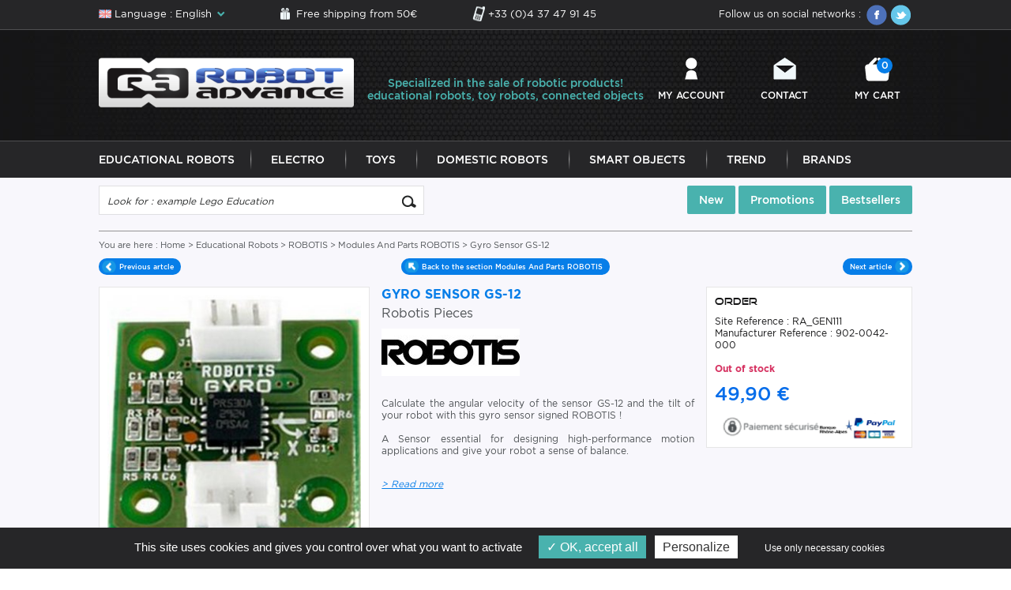

--- FILE ---
content_type: text/html; charset=ISO-8859-1
request_url: https://www.robot-advance.com/EN/art-gyro-sensor-gs-12-960.htm
body_size: 8791
content:

 

<!DOCTYPE HTML PUBLIC "-//W3C//DTD HTML 4.01 Transitional//EN" "http://www.w3.org/TR/html4/loose.dtd">
<html lang="EN" xmlns:fb="http://www.facebook.com/2008/fbml">
	<head>
		<title>Gyro Sensor GS-12 Robotis</title>
		<meta name="Description" content="Calculate the angular velocity of the GS-12 sensor as well as the inclination of your robot thanks to this gyro sensor signed ROBOTIS !">
		<meta name="keywords" content="Robot Advance : Gyro Sensor GS-12">
		<meta http-equiv="Content-Type" content="text/html; charset=iso-8859-15">
		<meta name="identifier-url" content="https://www.robot-advance.com">
		<meta http-equiv="content-language" content="EN">
		<meta name="LANGUAGE" content="EN">
		<meta name="author" content="Robot Advance">
		<meta name="COPYRIGHT" content="www.robot-advance.com">
		<meta name="robots" content="INDEX, FOLLOW, ALL">
		<meta http-equiv="PRAGMA" content="NO-CACHE">
		<meta HTTP-EQUIV="imagetoolbar" content="no">
		<meta name="google-site-verification" content="oQo9aALA7EH1nbLHcRY2MiiPJMgtAxQT7ihLWDZCgvI" />
        <meta name="viewport" content="width=device-width, initial-scale=1, user-scalable=no"/>
		
			<link rel="alternate" href="https://www.robot-advance.com/art-capteur-gyroscopique-gs-12-960.htm" hreflang="FR" />
		
		
		
                	
        <link rel="shortcut icon" type="image/x-icon" href="./favicon.ico" />
		<link href="/css-cssV1EN.css?1" rel="stylesheet" type="text/css">	
        <link rel="stylesheet" type="text/css" href="/css-css/global.css" />	
        <link rel="stylesheet" type="text/css" href="/css-css/fonts.css" />
        <link rel="stylesheet" href="/css-css/fontello.css" />
        <link rel="stylesheet" type="text/css" href="/css-css/mobile.css" />
        <link rel="stylesheet" type="text/css" href="/css-css/selectordie.css" />
		
		<meta name="google-site-verification" content="du-Y9H5q65mVhsypKNCWaGYWmiVpLHiCB4Uun0-SbaY" />
		
		<script type="text/javascript" src="/javascripts/tarteaucitron.js/tarteaucitron.js?update=29042019" charset="UTF-8"></script>
		<script type="text/javascript">
			
			var tarteaucitronForceLanguage = 'en';
				
			tarteaucitron.init({
				  "privacyUrl": "", /* Privacy policy url */

				  "hashtag": "#tarteaucitron", /* Open the panel with this hashtag */
				  "cookieName": "tarteaucitron", /* Cookie name */
			
				  "orientation": "bottom", /* Banner position (top - bottom) */
			   
				  "groupServices": false, /* Group services by category */
								   
				  "showAlertSmall": false, /* Show the small banner on bottom right */
				  "cookieslist": false, /* Show the cookie list */
								   
				  "closePopup": false, /* Show a close X on the banner */

				  "showIcon": true, /* Show cookie icon to manage cookies */
				  //"iconSrc": "", /* Optionnal: URL or base64 encoded image */
				  "iconPosition": "BottomRight", /* BottomRight, BottomLeft, TopRight and TopLeft */

				  "adblocker": false, /* Show a Warning if an adblocker is detected */
								   
				  "DenyAllCta" : true, /* Show the deny all button */
				  "AcceptAllCta" : true, /* Show the accept all button when highPrivacy on */
				  "highPrivacy": true, /* HIGHLY RECOMMANDED Disable auto consent */
								   
				  "handleBrowserDNTRequest": false, /* If Do Not Track == 1, disallow all */

				  "removeCredit": false, /* Remove credit link */
				  "moreInfoLink": true, /* Show more info link */

				  "useExternalCss": false, /* If false, the tarteaucitron.css file will be loaded */
				  "useExternalJs": false, /* If false, the tarteaucitron.js file will be loaded */

				  //"cookieDomain": ".my-multisite-domaine.fr", /* Shared cookie for multisite */
								  
				  "readmoreLink": "", /* Change the default readmore link */

				  "mandatory": true, /* Show a message about mandatory cookies */
				});
			tarteaucitron.user.gajsUa = 'UA-8003832-1';
			tarteaucitron.user.gajsMore = function () { _gaq.push(['_setDomainName', '".robot-advance.com"']);  };
			(tarteaucitron.job = tarteaucitron.job || []).push('gajs');
			
			//tarteaucitron.user.adwordsremarketingId = 1015033732;
			//(tarteaucitron.job = tarteaucitron.job || []).push('googleadwordsremarketing');
			
			
			(tarteaucitron.job = tarteaucitron.job || []).push('googleadwordsconversion');
			
			tarteaucitron.user.addthisPubId = 'xa-4f6c3b0c466bc616';
			(tarteaucitron.job = tarteaucitron.job || []).push('addthis');
			
			(tarteaucitron.job = tarteaucitron.job || []).push('facebooklikebox');
			
			(tarteaucitron.job = tarteaucitron.job || []).push('youtube');
			(tarteaucitron.job = tarteaucitron.job || []).push('clic2drive');
			(tarteaucitron.job = tarteaucitron.job || []).push('iziflux');
			
			tarteaucitron.user.googletagmanagerId = 'GTM-WT739RD';
			(tarteaucitron.job = tarteaucitron.job || []).push('googletagmanager');
			
			tarteaucitron.user.facebookpixelId = '251579646082167'; tarteaucitron.user.facebookpixelMore = function () { 
			/* add here your optionnal facebook pixel function */ 
			
			fbq('track', 'PageView');
			};
			(tarteaucitron.job = tarteaucitron.job || []).push('facebookpixel');
			
        </script>
		
		<script SRC="/include/fonctions.js" type="text/javascript"></script>
		<script type="text/javascript" SRC="/javascripts/jquery/jquery-1.7.2.min.js" charset="utf-8"></script>
		<script type="text/javascript" SRC="/javascripts/jquery/jquery.validate.js" charset="utf-8"></script>		
        <script type="text/javascript" language="javascript" src="/javascripts/jquery-migrate-1.2.1.min.js"></script>
		<script type="text/javascript" language="javascript" src="/javascripts/slick.min.js"></script>
        <script type="text/javascript" language="javascript" src="/javascripts/pi.init.tab.js"></script>
        <script type="text/javascript" language="javascript" src="/javascripts/pi.tab.js"></script>
        <script type="text/javascript" language="javascript" src="/javascripts/selectordie.min.js"></script>
        <script type="text/javascript" language="javascript" src="/javascripts/jQueryRotate.js?update=29032017"></script>
        <script type="text/javascript" language="javascript" src="/javascripts/pi.accordion.min.js"></script>
        <script SRC="js-fonctions_V2.js" type="text/javascript"></script>
		<script type="text/javascript" src="/javascripts/thickbox/thickboxV2010.js"></script>
		<style type="text/css" media="all">@import "/javascripts/thickbox/thickbox.css";</style>
		<script SRC="js-fonctions.js" type="text/javascript"></script>
        <script SRC="js-modernizr_2.5.3.js" type="text/javascript"></script>
        <script SRC="js-yepnope.1.5.4-min.js" type="text/javascript"></script>
		
		<script SRC="/commun.js?12032021" type="text/javascript"></script>
		
		
		
		
        		
		
		
        
        	
		
			<script SRC="/article.js" type="text/javascript"></script>
            <link type="text/css" href="/javascripts/prettyPhoto/css/prettyPhoto.css" rel="stylesheet" media="screen" charset="utf-8">
            <script type="text/javascript" src="/javascripts/prettyPhoto/js/jquery.prettyPhoto.js" charset="utf-8"></script>
		
		
        
				
			
			
				
				
		
		
		

		<!-- Google tag (gtag.js) -->
        <script async src="https://www.googletagmanager.com/gtag/js?id=G-ZJ3WQC42CC"></script>
        <script>
          window.dataLayer = window.dataLayer || [];
          function gtag(){dataLayer.push(arguments);}
          gtag('js', new Date());

          gtag('config', 'G-ZJ3WQC42CC');
        </script>
        
        
        
        
        
        
    
        
        
        
        
        
        
        
        
        
		
	</head>
    <body class="article">
	<!-- Google Tag Manager (noscript) -->
		<noscript><iframe src="https://www.googletagmanager.com/ns.html?id=GTM-WT739RD" height="0" width="0" style="display:none;visibility:hidden"></iframe></noscript>
<!-- End Google Tag Manager (noscript) -->

  	<section class="big_wrapper">
    	<div class="top_header">
            <div class="pi-section pi-no-padding">
            	
                    <div class="lang_header">
                        <div class="lang_activ"><span class="lang_EN">Language : English</span></div>
                        <ul>
                            
                                <li><a href="https://www.robot-advance.com/art-capteur-gyroscopique-gs-12-960.htm" title="French" class="lang_FR">Language : French</a></li>
                           
                        </ul>
                    </div>
               
                <div class="livraison_top"><a href="ins-free-shipping-from-50e-61.htm" title="Free shipping from 50&euro;">Free shipping from 50&euro;</a></div>
                <div class="telTop"><a href="tel:+33 (0)4 37 47 91 45" title="+33 (0)4 37 47 91 45">+33 (0)4 37 47 91 45</a></div>
                <div class="social_top">
                    <span>Follow us on social networks : </span>
                    <a href="https://www.facebook.com/pages/Robot-Advancecom/136482619717864?ref=tn_tnmn" target="_blank" title="Facebook"><img src="template-ico_facebook.png" alt="" class="jQueryRotate" /></a>
                    <a href="https://twitter.com/RobotAdvance" target="_blank" title="Twitter"><img src="template-ico_twitter.png" alt="" class="jQueryRotate" /></a>
                    <div class="clear"></div>
                </div>
                <div class="clear"></div>
            </div>
        </div>
        <div class="header_Wrapper">
            <div class="header">
                <div class="pi-section pi-no-padding">
                    <div class="pi-row">
                        <div class="pi-col-md-4 pi-col-sm-4">
                            <div class="logo"><a href="home.htm" title="Robot Advance"><img src="template-logo_new_EN.png" alt="Robot Advance" /></a></div>
                        </div>
                        <div class="pi-col-md-4 pi-no-padding pi-hidden-sm">
                            <div class="texte_perso_header">
		<p>Specialized in the sale of robotic products! educational robots, toy robots, connected objects</p>




	</div>
                        </div>
                        <div class="pi-col-md-4 pi-col-sm-8">
                            <div class="menu_top">
                                <div class="pi-row">
                                    <div class="pi-col-md-4 pi-col-3xs-3 pi-text-center pi-visible-sm">
                                        <a href="#" title="" class="menuItem menu_button">Menu</a>
                                    </div>
                                    <div class="pi-col-md-4 pi-col-3xs-3 pi-text-center">
                                        <a href="client.htm" title="My account" class="menuItem menu_user">My account</a>
                                    </div>
                                    <div class="pi-col-md-4 pi-col-3xs-3 pi-text-center">
                                        <a href="ins-contact-1.htm" title="Contact" class="menuItem menu_mail">Contact</a>
                                    </div>
                                    <div class="pi-col-md-4 pi-col-3xs-3 pi-text-center">
                                        
                                            <a href="cde1.php" title="My cart" class="menuItem menu_panier">My cart <em>0</em></a>
                                        
                                    </div>
                                </div>
                            </div>
                        </div>
                    </div>
                </div>
            </div>
            <div class="navWrapper">
                <div class="navBox">
                	
                        
                            <ul class="onglets">
                                
                                	<li class="navItem"><a href="cat-educational-robots-1.htm" title="Educational Robots" class="navLink">Educational Robots</a></li>
                                
                                	<li class="navItem"><a href="cat-electro-304.htm" title="Electro" class="navLink">Electro</a></li>
                                
                                	<li class="navItem"><a href="cat-toys-224.htm" title="Toys" class="navLink">Toys</a></li>
                                
                                	<li class="navItem"><a href="cat-indoor-domestic-robots-153.htm" title="Domestic Robots" class="navLink">Domestic Robots</a></li>
                                
                                	<li class="navItem"><a href="cat-smart-objects-136.htm" title="Smart Objects" class="navLink">Smart Objects</a></li>
                                
                                	<li class="navItem"><a href="cat-trend-292.htm" title="Trend" class="navLink">Trend</a></li>
                                
                                <li class="navItem"><a href="brands.htm" title="Brands" class="navLink">Brands</a></li>
                            </ul>
                    	
                    
                    <div class="clear"></div>
                </div>
            </div>
        </div>
		
		
			<!-- Phrase Admin -->
		
				
	<div class="phraseAdminHome hidden-768">
			<div class="phraseAdminHomeContent">
				
			</div>
			
		</div>
		
	
			
		
        <div class="page">
        	<!--div class="texteperso_index bandeau"><p>The server hosting the robot-advance.com website was located in the burned building of OVH in Strasbourg. Everything is now back in order but you can contact us directly by mail or phone if you notice any connection problems or on your order placed on 09/03/2020 - <a href="https://www.robot-advance.com/EN/actualite-robot-advance-impacte-par-l-incendie-ovh-223.htm" title="Read more">Read more</a></p></div-->
        	<div class="pi-row">
                <div class="pi-col-sm-5">
                    <div class="searchBox">
                        <form class="recherche" name="formu_rech" action="rechercher.htm" method="post">
                        	<input name="action" value="search" type="hidden">
                            <input type="text" class="s_text" name="qm" value="Look for : example Lego Education" onfocus="if (this.value==this.defaultValue) this.value = ''" onblur="if (this.value=='') this.value = this.defaultValue" />
                            <input type="submit" value="" class="s_submit" />
                            <div class="clear"></div>
                        </form>
                    </div>
                </div>
                <div class="pi-col-sm-7">
                    <div class="menu_top_produit">
                        <a href="top-new-products-2.htm" title="New">New</a>
                        <a href="top-discounted-products-3.htm" title="Promotions">Promotions</a>
                        <a href="top-bestsellers-1.htm" title="Bestsellers">Bestsellers</a>
                    </div>
                </div>
            </div>

<div class="arianeCateg">
    
    <div class="arianeBox">
        You are here : <ol itemscope itemtype="http://schema.org/BreadcrumbList"><li itemprop="itemListElement" itemscope itemtype="http://schema.org/ListItem"><a href="/" itemprop="item" title="Home"><span itemprop="name">Home</span></a><meta itemprop="position" content="1" /></li>
							 > 
							<li itemprop="itemListElement" itemscope itemtype="http://schema.org/ListItem"><a itemprop="item" href="cat-educational-robots-1.htm" title="Educational Robots"><span itemprop="name">Educational Robots</span></a>
                <meta itemprop="position" content="2" /></li>
				 > 
				<li itemprop="itemListElement" itemscope itemtype="http://schema.org/ListItem"><a itemprop="item" href="cat-robotis-66.htm" title="ROBOTIS"><span itemprop="name">ROBOTIS</span></a>
                <meta itemprop="position" content="3" /></li>
				 > 
				<li itemprop="itemListElement" itemscope itemtype="http://schema.org/ListItem"><a itemprop="item" href="cat-modules-and-parts-robotis-132.htm" title="Modules And Parts ROBOTIS"><span itemprop="name">Modules And Parts ROBOTIS</span></a>
                <meta itemprop="position" content="4" /></li>
				 > 
				
				
				
				Gyro Sensor GS-12</ol>
    </div>

</div>
<div id="contenuArticle">
<div id="fb-root"></div>
<script type="text/javascript">

	$(document).ready(function() {
		$('.ico_social').partager();
		
		$(".articleCaracteristique").selectOrDie({
			customClass: "selectPerso"
		});	
		/* Article slider */
		$('.articleConseil_list').slick({
			slidesToShow: 4,
			slidesToScroll: 4,
			dots: false,
			arrows :true,
			autoplay: false,
			infinite: true,
			slide: 'div',
			cssEase: 'linear',
			adaptiveHeight: true,
			responsive: [
				{
				  breakpoint: 992,
				  settings: {
					slidesToShow: 3,
					slidesToScroll: 3,
					arrows :true
				  }
				},
				{
				  breakpoint: 768,
				  settings: {
					slidesToShow: 2,
					slidesToScroll: 2,
					arrows :true
				  }
				},
				{
				  breakpoint: 520,
				  settings: {
					slidesToShow: 1,
					slidesToScroll: 1,
					arrows :true
				  }
				}]
		});
		
		$('.supp_slide').slick({
			slidesToShow: 3,
			slidesToScroll: 1,
			dots: false,
			arrows: true,
			autoplay: false,
			infinite: true,
			slide: 'div',
			cssEase: 'linear',
			adaptiveHeight: true
		});
	});
</script>
<div class="richsnippet" itemscope itemtype="http://schema.org/Product">
    <meta itemprop="url" content="art-gyro-sensor-gs-12-960.htm" />
    <meta itemprop="image" content="https://www.robot-advance.com/ar-gyro-sensor-gs-12-for-robotis-bioloid-robots-960.jpg" />
    <div class="navig_article">
        <div class="pi-row">
            <div class="pi-col-3xs-4">
                
                    <div class="prev_article">
                        <a href="art-distance-sensor-dms-80-961.htm" title="Distance Sensor DMS-80" rel="nofollow"><span>Previous artcle</span></a>
                    </div>
                
            </div>
            <div class="pi-col-3xs-4">
                <div class="backTo">
                    <a href="cat-modules-and-parts-robotis-132.htm" title="Back to the section"><span>Back to the section Modules And Parts ROBOTIS</span></a>
                </div>
            </div>
            <div class="pi-col-3xs-4">
                
                    <div class="next_article">
                        <a href="art-smps2-dynamixel-955.htm" title="SMPS2 Dynamixel " rel="nofollow"><span>Next article</span></a>
                    </div>
                
            </div>
        </div>
    </div>
    <div class="contenu_article">
        <div class="pi-row pi-no-margin">
            <div class="pi-col-md-4 pi-col-sm-6 pi-no-padding">
                <div class="photo_article">
                    <div class="bigImage">
                        <a href="ori-gyro-sensor-gs-12-for-robotis-bioloid-robots-960.jpg" class="prettyPhoto" rel="prettyPhoto[galArt]" id="bigLink"><img  id="big" title="Gyro Sensor GS-12 for robotis Bioloid robots" src="https://www.robot-advance.com/ar-gyro-sensor-gs-12-for-robotis-bioloid-robots-960.jpg" alt="Gyro Sensor GS-12 for robotis Bioloid robots"></a>
                        <a class="zoomImage" href="#" onclick="lunchZoom('bigLink'); return false;" title=""><img src="template-loupe_EN.png" alt="" /></a>
                    </div>
                    
                        <input id="tot_photoBit" type="hidden" value="0">
                        <div class="photo_supp">
                            <div class="supp_slide">
                                
                            </div>
                        </div>
                    
                </div>
                <div class="divers_lien">
                    <ul>
                        <li>
                            <form class="produit_imprimer" name="formPDF" method="post" enctype="multipart/form-data"> 
                                <input type="hidden" value="pdfarticle" name="actionpdf">
                                <input type="submit" class="print_article" value="Print" />
                            </form>
                        </li>
                        <li class="link_middle">
                        	<a href="recommander.php?artid=960&keepThis=true&TB_iframe=true&height=450&width=320" class="sendToFriend thickbox" rel="nofollow">Send to a friend</a>
                        </li>
                        <li><a href="#" onclick="Javascript:window.external.AddFavorite('https://www.robot-advance.com/', 'Robot Advance') ;;" class="addToFav">Add to favorites</a></li>
                    </ul>
                    <div class="clear"></div>
                </div>
                <div class="article_social">
				
                    <div class="ico_social">

						<div class="addthis_toolbox2 addthis_default_style">
							<a href="#" class="addthis_button_preferred_1"></a>
							<a href="#" class="addthis_button_preferred_2"></a>
							<a href="#" class="addthis_button_preferred_3"></a>
							<a href="#" class="addthis_button_preferred_4"></a>
							<a class="addthis_button_compact"></a>
						</div>
						
						<!--
						// Addthis
						// DÃ©sactivÃ© pour tarteaucitron
						
						<script type="text/javascript" src="https://s7.addthis.com/js/250/addthis_widget.js#pubid=xa-4f6c3b0c466bc616"></script>
						-->
						<!-- Nouveau marqueur tarteaucitron -->
						<div class="addthis_sharing_toolbox"></div>
					</div>
					
                    <div class="likeBox">
					
                        <!--
						// Facebook Like
						// DÃ©sactivÃ© pour tarteaucitron
						
						<div class="fb-like" data-href="https://www.facebook.com/pages/Robot-Advancecom/136482619717864?ref=tn_tnmn" data-width="70" data-layout="button" data-action="like" data-show-faces="true" data-share="false"></div>
						-->
						<!-- Nouveau marqueur tarteaucitron -->
						<div class="fb-like fb-like-box" data-href="https://www.facebook.com/pages/Robot-Advancecom/136482619717864?ref=tn_tnmn" data-width="70" data-layout="button" data-action="like" data-show-faces="true" data-share="false"></div>
					
					</div>
					
                    <div class="clear"></div>
                </div>
            </div>
            <div class="pi-col-md-8 pi-col-sm-6 pi-no-padding">
                <div class="article_details">
                    <h1 class="article_lib" itemprop="name">Gyro Sensor GS-12</h1>
                    <div class="article_titre2">Robotis Pieces</div>
                    <div class="article_marque">
                        <a href="brand-robotis-5.htm" title="Robotis"><img src="marque-robotis-5.jpg" alt="Robotis" class="image_marque_article"></a>
                    </div>
                    <div class="article_description">
                        <p style="text-align: justify; ">Calculate the angular velocity of the sensor GS-12 and the tilt of your robot with this gyro sensor signed ROBOTIS !<br />
<br />
A Sensor essential for designing high-performance motion applications and give your robot a sense of balance.</p>

                    </div>
                    <div class="article_read_more">
                        <a href="#description_detaille" title="Read more">&gt; Read more</a>
                    </div>
                </div>
                <div class="articleRight" itemscope itemtype="http://data-vocabulary.org/Offer">
                	<meta itemprop="currency" content="EUR" />
                    <meta itemprop="seller" content="www.robot-advance.com" />
                    <meta itemprop="identifier" content="RA_GEN111" />
                    
                    
                    
                    
                    
                    	<form class="produit_formu" name="formuadd" action="" method="post"> 
                        	<input type="hidden" id="artid" name="artid" value="960">
                			<input type="hidden" name="action" value="addpanier"> 
                            <div class="caracteristicBox">
                                <div class="caracteristicBox_lib">Order</div>
								Site Reference : RA_GEN111<br>
							Manufacturer Reference : 902-0042-000<br><br>
                                
                                <div class="etat_stock">
                                    <strong class="non_dispo">Out of stock</strong>
                                    <meta itemprop="itemCondition" content="new" />
                    				<meta itemprop="availability" content="out_of_stock" />
                                </div>
                                <!--div class="delai_livraison">Shipped within 48h</div-->
                                <div class="article_prix">
                                	
                                	
                                	
                                        <strong class="article_prix_promo" itemprop="price">49,90 &euro;</strong>
                                    
                                    
                                </div>
                                <div class="ico_pay">
                                    <a href="ins-security-paiement-28.htm" title="Secure payment"><img src="template-pay_article_EN.png" alt="" /></a>
                                </div>
                            </div>
                    	</form>
                    
                    
                    <div class="clear"></div>
                </div>
                <div class="clear"></div>
            </div>
        </div>
        <div class="tab_description_article">
        	<div id="description_detaille" class="description_detaille"></div>
            <ul class="pi-tabs-navigation">
                <li class="tabArticleOnglet tabOnget1 pi-active"><a href="#tab_desc">Detailed description</a></li>
                <li class="tabArticleOnglet tabOnget2"><a href="#tab_contenu">Product content</a></li>
                <li class="tabArticleOnglet tabOnget3"><a href="#tab_video">Video</a></li>
            </ul>
            <div class="clear"></div>
            <div class="pi-tabs-content">
                <div class="pi-tab-pane pi-active" id="tab_desc">
				
                        <p>
	&nbsp;</p>
<h2>
	<strong>Specifications</strong></h2>
<p>
	&bull; Weight : 2.8 g<br />
	&bull; Dimension : 23mm * 23mm* 10mm<br />
	&bull; Operating Temperature : -40&ordm; ~ 85&ordm;<br />
	&bull; Angular Velocity Measurement Range : -300&ordm;/s ~ 300&ordm;/s<br />
	&bull; Recommended Voltage : 4.5 ~ 5.5 V<br />
	&nbsp;</p>
<h2>
	<strong>Compatible Products </strong></h2>
<p>
	&bull; CM-510, CM-700</p>
<p>
	&nbsp;</p>

                    
                </div>
                <div class="pi-tab-pane" id="tab_contenu">
                    
                        <p>
	&bull; Gyro Sensor GS-12 : 1 set<br />
	&bull; 3P-DMS-5P-CABLE : 2 pcs</p>

                    
                </div>
                <div class="pi-tab-pane" id="tab_video">
                    
                </div>
            </div>
        </div>
    </div>
</div>
</div>

<div class="articleConseil">
	<div class="articleConseil_lib"><span>Complementary products</span></div>
    <div class="articleConseil_list">
    	
            <div class="conseilBit">
                <div class="articleBit">
                    <div class="articleBit_ima">
                        
                        <div class="etiquette"></div>
                        <a href="art-gyro-sensor-gs-12-960.htm" title="Gyro Sensor GS-12"><img  src="https://www.robot-advance.com/aco-gyro-sensor-gs-12-960.jpg" alt="Gyro Sensor GS-12"></a>
                    </div>
                    <h3 class="articleBit_lib"><a href="art-gyro-sensor-gs-12-960.htm" title="Gyro Sensor GS-12">Gyro Sensor GS-12</a></h3>
                    <div class="articleBit_titre2">Robotis Pieces</div>
                    <div class="articleBit_state">
					
					
					
					
					
						<a href="art-gyro-sensor-gs-12-960.htm" title="Gyro Sensor GS-12"><span class="en_rupture">Out of stock</span></a>
					
                    </div>
                    <div class="articleBit_price">
                        
                        
                            <strong class="prix_promo">49,90 &euro;</strong>
                        
                        
                    </div>
                    <div class="clear"></div>
                </div>
            </div>
        
            <div class="conseilBit">
                <div class="articleBit">
                    <div class="articleBit_ima">
                        
                        <div class="etiquette"></div>
                        <a href="art-distance-sensor-dms-80-961.htm" title="Distance Sensor DMS-80"><img  src="https://www.robot-advance.com/aco-distance-sensor-dms-80-961.jpg" alt="Distance Sensor DMS-80"></a>
                    </div>
                    <h3 class="articleBit_lib"><a href="art-distance-sensor-dms-80-961.htm" title="Distance Sensor DMS-80">Distance Sensor DMS-80</a></h3>
                    <div class="articleBit_titre2">Robotis Sensor</div>
                    <div class="articleBit_state">
					
					
					
					
					
						<a href="art-distance-sensor-dms-80-961.htm" title="Distance Sensor DMS-80"><span class="en_rupture">Out of stock</span></a>
					
                    </div>
                    <div class="articleBit_price">
                        
                        
                            <strong class="prix_promo">21,90 &euro;</strong>
                        
                        
                    </div>
                    <div class="clear"></div>
                </div>
            </div>
        
    </div>
</div>

<div class="pi-row">
    
	<div class="pi-col-xs-6">
        <div class="autopromo" id="autopromo_2"></div>
    </div>

	<div class="pi-col-xs-6">
        <div class="autopromo" id="autopromo_6"></div>
    </div>

	<div class=" pi-col-xs-6">
		<div class="autopromo_right_img"><a href="ins-faq-lego-mindstorms-ev3-64.htm"><img src="template-faq-mindstorm_EN.jpg" alt=""></a></div>
		<div class="autopromo_right_img"><a href=""><img src="template-guide-achat-mindstorm_EN.jpg" alt=""></a></div>
	</div>
</div>

			<div class="assurance_index">
                <div class="avBox avBox_1">
                    <div class="av_1">
                        <a href="ins-free-shipping-from-50e-61.htm" title="">
                            <img src="template-av1.png" alt="" />
                            <span>Free Shipping <em>from 50&euro; purchased </em></span>
                        </a>
                    </div>
                </div>
                <div class="avBox avBox_2">
                    <div class="av_2">
                        <a href="ins-security-paiement-28.htm" title="">
                            <img src="template-av2.png" alt="" />
                            <span>Secure<br>Payment</span>
                        </a>
                    </div>
                </div>
                <!-- <div class="avBox avBox_3"> -->
                    <!-- <div class="av_3"> -->
                        <!-- <a href="ins-frais-de-retour-rembourses-66.htm" title=""> -->
                            <!-- <img src="template-av3.png" alt="" /> -->
                            <!-- <span>Free Return <br /> with Paypal</span> -->
                        <!-- </a> -->
                    <!-- </div> -->
                <!-- </div> -->
                <div class="avBox avBox_4">
                    <div class="av_4">
                        <a href="ins-teaching-information-62.htm" title="">
                            <img src="template-av4.png" alt="" />
                            <span>Education Area</span>
                        </a>
                    </div>
                </div>
                <div class="avBox avBox_5">
                    <div class="av_5">
                        <a href="ins-contact-1.htm" title="">
                            <img src="template-av5.png" alt="" />
                            <span>A question ? <br /> An advice ?</span>
                        </a>
                    </div>
                </div>
                <div class="clear"></div>
            </div>
		</div><!-- Fin page -->
        <div class="newsWrapper">
            <div class="newsfooter">
                <div class="newsfooter_lib">The newsletter</div>
                <div class="newsfooter_text">Receive our great deals and news</div>
                <div class="newsfooter_form">
                    <form action="newsletter.htm" method="post">
                        <input name="action" value="enregistrer" type="hidden">
                        <input name="choixnewsletter" value="1" type="hidden">
                        <input type="text" name="adressenewsletter" class="n_text" value="Put your Email address" onfocus="if (this.value==this.defaultValue) this.value = ''" onblur="if (this.value=='') this.value = this.defaultValue" />
                        <input type="submit" value="Subscribe" class="n_submit" />
                        <div class="clear"></div>
                    </form>
                </div>
                <div class="clear"></div>
            </div>
        </div>
        <div class="footer_wrapper">
            <div class="pi-section pi-no-padding">
                <div class="pi-row">
                    <div class="pi-col-sm-4 pi-col-xs-6">
                        <div class="pay_footer">
                            <div class="pay_footer_lib"><span>Secure payment with :&nbsp;</span> <img src="template-logo_banque_rhone_alpes.png" alt="" /></div>
                            <div class="pay_footer_ima">
                            	<a href="ins-security-paiement-28.htm" title=""><img src="template-ico_pay.png" alt="" /></a>
                            </div>
                        </div>
                    </div>
                    <div class="pi-col-sm-4 pi-col-xs-6">
                        <div class="livraison_footer">
                            <div class="livraison_footer_lib"><span>Express Delivery with :</span></div>
                            <div class="livraison_ima">
                            	<a href="ins-order-and-delivery-24.htm" title=""><img src="template-ico_trans.png" alt="" /></a>
                            </div>
                        </div>
                    </div>
                    <div class="pi-col-sm-4 clear-xs">
                    	
                            <div class="actu_footer">
                                <div class="actu_footer_lib"><span>News :</span></div>
                                
                                    <div class="actuFooter_bit">
                                        <div class="actuFooter_bit_lib"><a href="actualites.htm" title="Marty educational robot for learning to code">Marty educational robot for learning to code :</a></div>
                                        <div class="actuFooter_bit_txt">
                                            <div class="newsfooter">Does coding seem inaccessible to young learners? Marty robot revolutionises learning by making programming tactile and captivating. This humanoid robot walks, d ...</div> le 09/29/2025
                                        </div>
                                    </div>
                                
                            </div>
                        
                    </div>
                </div>
                <div class="menu_footer">
                    <div class="menu_footer_lib">Information and services :</div>
                    <div class="pi-row">                        
                        <ul class="menuFoot">
                            
                                
                                    <li class="pi-col-sm-3 pi-col-xs-6" ><a href="ins-export-condition-of-supply-44.htm" title="Export Condition of Supply" ><em>&bull;</em> Export Condition of Supply</a></li>
                                
                                    <li class="pi-col-sm-3 pi-col-xs-6" ><a href="ins-free-shipping-from-50e-61.htm" title="Free shipping from 50€" ><em>&bull;</em> Free shipping from 50€</a></li>
                                
                                    <li class="pi-col-sm-3 pi-col-xs-6" ><a href="ins-teaching-information-62.htm" title="Teaching Information" rel="nofollow"><em>&bull;</em> Teaching Information</a></li>
                                
                                    <li class="pi-col-sm-3 pi-col-xs-6" ><a href="ins-order-and-delivery-24.htm" title="Order And Delivery" ><em>&bull;</em> Order And Delivery</a></li>
                                
                                    <li class="pi-col-sm-3 pi-col-xs-6" ><a href="ins-product-warranted-3.htm" title="Product Warranted" ><em>&bull;</em> Product Warranted</a></li>
                                
                                    <li class="pi-col-sm-3 pi-col-xs-6" ><a href="ins-privacy-policy-76.htm" title="Privacy Policy" ><em>&bull;</em> Privacy Policy</a></li>
                                
                            
                            <li class="pi-col-sm-3 pi-col-xs-6"><a href="ins-contact-1.htm" title="Contact" >Contact</a></li>
                            <li class="pi-col-sm-3 pi-col-xs-6"><a href="actualites.htm" title="News" >News</a></li>
                            <li class="pi-col-sm-3 pi-col-xs-6"><a href="brands.htm" title="Our brands" >Our brands</a></li>
                        </ul>
                    </div>
                </div>
                <div class="texteperso_footer">
                    
                        Calculate the angular velocity of the sensor GS-12 and the tilt of your robot with this gyro sensor signed ROBOTIS !

A Sensor essential for designing high-performance motion applications and give your robot a sense of balance. Buy a Gyro Sensor GS-12 in the category [categorieracine]  on Robot Advance, robotics expert.<br />
                    
                    
                </div>
                <div class="copyright">
                    <span>Site created by <a href="https://www.arobases.fr" rel="nofollow" title="Site created by Arobases" target="_blank">Arobases</a> - <strong>Copyright 2010-2023 www.robot-advance.com</strong></span>
                </div>
            </div>
        </div>
    </section>
    <div class="goToTop">&nbsp;</div>
        
        
        	<div class="stat">
            	<img src="./stats-960-0.gif" border="0" alt="" /><br>
				
            </div>
        
        
        <script type="text/javascript" language="javascript">
			var w='';var x='';var y='';var z='';var v=(window.location.search.slice(1,window.location.search.length)).split("&");
			for(u=0;u<v.length;u++){t=v[u].split("=");if(t[0]=='st_izi'){w=t[1];}if(t[0]=='ct_izi'){x=t[1];}if(t[0]=='c_izi'){y=t[1];}if(t[0]=='s_izi'){z=t[1];}}
			if (w==''||x==''||y==''||z==''){}
			else {document.write(unescape("%3Cscript src='"+"https://www.stat"+w+"-iziflux.com/url2.php?ct="+x+"&c="+y+"&s="+z+"' type='text/javascript'%3E%3C/script%3E"));}
		</script>
	</body>
</html>



--- FILE ---
content_type: text/css
request_url: https://www.robot-advance.com/css-cssV1EN.css?1
body_size: 12984
content:
@import url('css-css_ajoutpanierpopup_V2.css');

iframe{max-width:100%;}
.clear{float:none!important;clear:both!important;width:0!important;height:0!important;}
ul{margin:0;padding:0;}
	ul li{list-style:none;margin:0;padding:0;}
a{border:none;outline:none;text-decoration:none;color:inherit;}
a:focus, a:hover{text-decoration:none;outline:none;}
img{border:none;max-width:100%;}
strong, b{font-family:'Gotham-Bold';font-weight:normal;}
em, i{font-family:'Gotham-BookItalic';font-style:normal;}

body{font-family:'Gotham-Book', Arial;color:#1d1d1b;font-size:12px;color:#151516;}
	.big_wrapper{background:url('template-motif_header_FR.jpg') repeat-x top #f8f7fc;}

.assurance_index{    
	display: flex;
	justify-content: center;
	align-items: center;
}

.hidden-768{display: block;}
/* Slider Slick default style */
.slick-slider { position: relative; display: block; box-sizing: border-box; -moz-box-sizing: border-box; -webkit-touch-callout: none; -webkit-user-select: none; -khtml-user-select: none; -moz-user-select: none; -ms-user-select: none; user-select: none; -ms-touch-action: pan-y; touch-action: pan-y; -webkit-tap-highlight-color: transparent; z-index:8;}

.slick-list { position: relative; overflow: hidden; display: block; margin: 0; padding: 0; z-index:9;}
.slick-list:focus { outline: none; }
.slick-loading .slick-list {}
.slick-list.dragging { cursor: pointer; cursor: hand; }


.slick-track { position: relative; left: 0; top: 0; display: block; zoom: 1; }
.slick-track:before, .slick-track:after { content: ""; display: table;}
.slick-track:after { clear: both; }
.slick-loading .slick-track { visibility: hidden; }

.slick-slide { float: left;/* height: 100%;*/ min-height: 1px; display: none; }
.slick-slide.slick-loading img { display: none; }
.slick-slide.dragging img { pointer-events: none; }
.slick-initialized .slick-slide { display: block; }
.slick-loading .slick-slide { visibility: hidden; }
.slick-vertical .slick-slide { display: block; height: auto; border: 1px solid transparent;}
.pi-tabs-content > .pi-tab-pane.pi-active {height: 100%;position: relative;display: block;}
.pi-tabs-content > .pi-tab-pane {height: 0;min-height: 0;position: relative;display: none;}
/* End Slider Slick default style */

/********************************************************************
COMMUN - COMMUN - COMMUN - COMMUN - COMMUN - COMMUN - COMMUN - COMMUN
********************************************************************/
.top_header{background-color:#262628;padding:5px 0;border-bottom:1px solid #4f4f51;}
	.lang_header{float:left;width:160px;position:relative;padding-top:5px; z-index:1000;}
		.lang_activ{background:url('template-arrow_select_FR.png') no-repeat right center;cursor:pointer;}
			.lang_FR{background:url('template-fr_flag_FR.png') no-repeat left center;display:inline-block;color:#ffffff;font-size:13px;padding-left:20px;}
			.lang_EN{background:url('template-EN.png') no-repeat left center;display:inline-block;color:#ffffff;font-size:13px;padding-left:20px;}
			.lang_header ul{position:absolute;top:30px;left:-4px;width:100%;display:none;}
				.lang_header ul li{background-color:#262628;padding-left:5px;}
				.lang_header ul li a{display:block;padding:5px 5px 5px 20px;}
	.livraison_top{float:left;margin:5px 70px 0;}
		.livraison_top a{display:inline-block;background:url('template-ico_gift_FR.png') no-repeat left center;color:#ffffff;font-size:13px;padding-left:20px;}
	.telTop{float:left;margin-top:3px;}
		.telTop a{display:inline-block;background:url('template-ico_tel_FR.png') no-repeat left center;color:#ffffff;font-size:13px;padding:2px 0 2px 20px;}
	.social_top{float:right;color:#ffffff;}
		.social_top span{float:left;margin:5px 5px 0 0;display:block;}
		.social_top a{float:left;margin:1px 2px 0;display:block;}

.header_Wrapper{background:url('template-motif_header_FR.jpg') repeat-y #151517 center;}
	.header{padding:35px 0;border-bottom:1px solid #4f4f51;
		transition:all 0.5s;-webkit-transition:all 0.5s;-moz-transition:all 0.5s;-o-transition:all 0.5s;}
		.logo{padding:}
		.texte_perso_header{color:#49b2ae;font:14px 'Gotham-Medium';text-align:center;padding:10px 0 0;}
		.menu_top{}
			.menuItem{display:inline-block;font:12px 'Gotham-Medium';text-transform:uppercase;padding-top:40px;color:#ffffff;}
			.menu_button{background:url('template-menu_btn_FR.png') no-repeat top center;}
			.menu_user{background:url('template-ico_user_FR.png') no-repeat top center;}
			.menu_mail{background:url('template-ico_mail_FR.png') no-repeat top center;}
			.menu_panier{background:url('template-ico_cart_FR.png') no-repeat top center;position:relative;}
				.menu_panier em{position:absolute;right:10px;top:0;background-color:#077ee8;width:20px;height:20px;display:inline-block;text-align:center;color:#ffffff;font:12px 'Gotham-Medium';padding-top:2px;
					border-radius:100%;-webkit-border-radius:100%;-moz-border-radius:100%;-o-border-radius:100%;}
	
	.navWrapper{background-color:#262628;}
		.navBox{margin:auto;max-width:1030px;}
			ul.onglets{}
				ul.onglets li:first-child{padding:0 20px 0 0;background:none;}
				ul.onglets li:last-child{padding:0 0 0 20px;}
				li.navItem{float:left;background:url('template-sep_menu_FR.png') no-repeat left center;padding:0 26px;}
					a.navLink{padding:15px 0;color:#ffffff;font:14px 'Gotham-Medium';text-transform:uppercase;display:inline-block;}
					a.navLink:hover{color:#49b2ae;}
.phraseAdminHome{width: 100%;background-color: #262628;}
	.phraseAdminHomeContent{text-align: center;color:#2DA4AE;font-size: 16px;max-width: 1120px;margin: auto;}
		.phraseAdminHomeContent p{margin: 0;color:#2DA4AE;font-size: 16px;}
@media only screen and (min-width:1030px) {
	.big_wrapper.paddingTop{padding-top:110px;}
	.header_Wrapper.headerFixed{position:fixed;width:100%;top:0;left:0;z-index:1000;}
		.header_Wrapper.headerFixed .header{padding:10px 0;
			transition:all 0.5s;-webkit-transition:all 0.5s;-moz-transition:all 0.5s;-o-transition:all 0.5s;}
		.header_Wrapper.headerFixed .logo img{width:200px;
			transition:all 0.5s;-webkit-transition:all 0.5s;-moz-transition:all 0.5s;-o-transition:all 0.5s;}
		.header_Wrapper.headerFixed .texte_perso_header{font-size:12px;}
		.header_Wrapper.headerFixed .menuItem{font-size:1px;width:55px;color:#151517;}
	.navWrapper{display:block!important;}
}

.page{max-width:1030px;margin:auto;padding:10px 0;}
	.searchBox{background-color:#ffffff;border:1px solid #e0e0e2;position:relative;height:37px;}
		.s_text{background:none;border:none;height:37px;font:italic 12px 'Gotham-Book';color:#242626;padding:0 10px;width:100%;}
		.s_submit{position:absolute;right:0;top:0;width:37px;height:37px;background:url('template-ico_search_FR.png') no-repeat center center;border:none;}
	.menu_top_produit{text-align:right;}
		.menu_top_produit a{display:inline-block;background-color:#49b2ae;padding:10px 15px;color:#ffffff;font:14px 'Gotham-Medium';
			border-radius:2px;-webkit-border-radius:2px;-moz-border-radius:2px;-o-border-radius:2px;}
			.menu_top_produit a:hover{background-color:#077ee8;}
	
	.homeSlider{padding:15px 15px 35px;position:relative;background-color:#ffffff;border:1px solid #e0e0e2;margin:25px 0;}
		.homeSlider .slick-dots{position:absolute;width:100%;bottom:-25px;left:0;text-align:center;z-index:9;}
			.homeSlider .slick-dots li{display:inline-block;width:13px;height:13px;margin:0 2px;}
				.homeSlider .slick-dots li button{display:block;width:13px;height:13px;background:url('template-dot_FR.png') no-repeat;font-size:0;border:none;}
				.homeSlider .slick-dots li.slick-active button{background:url('template-dot_active_FR.png') no-repeat;}
				.homeSlider .slick-next{background:url('template-next_slick_FR.png') no-repeat;position:absolute;top:50%;right:-45px;margin-top:-15px;width:22px;height:31px;border:none;font-size:0;opacity:0.3}
				.homeSlider .slick-prev{background:url('template-prev_slick_FR.png') no-repeat;position:absolute;top:50%;left:-45px;margin-top:-15px;width:22px;height:31px;border:none;font-size:0;opacity:0.3}
				.homeSlider .slick-next:hover,.homeSlider .slick-prev:hover{opacity:0.8}
	.texteperso_index{color:#676767;font-size:12px;margin-bottom:25px;text-align:center;}
	.texteperso_index.bandeau{background-color: #d6e3ea;color:#000000;font:12px 'Gotham-Medium';margin-bottom:25px;text-align:center;padding: 5px;border-radius: 5px;}
	.texteperso_index.bandeau a:hover{text-decoration:underline;}
	
	.promoBox_index{margin:0 0 25px;}
		.promoBox_index_lib{text-align:center;background:url('template-trait_FR.jpg') repeat-x center;}
			.promoBox_index_lib span{display:inline-block;padding:0 15px;background-color:#f8f7fc;color:#1e1e20;font:22px 'good_timesregular';}
		.all_promo{text-align:center;}
			.all_promo a{text-transform:uppercase;color:#231f20;font:10px 'Gotham-Medium';}
				.all_promo a:hover{color:#49b2ae;}
				.all_promo a i{color:#49b2ae;}
		.promo_slide{margin:10px -5px 0;}
			.promo_slide .slick-prev{background:url('template-prev_slick_FR.png') no-repeat;position:absolute;top:50%;left:-35px;margin-top:-15px;width:22px;height:31px;border:none;font-size:0;}
			.promo_slide .slick-next{background:url('template-next_slick_FR.png') no-repeat;position:absolute;top:50%;right:-35px;margin-top:-15px;width:22px;height:31px;border:none;font-size:0;}
			.topItem{}
				.topItem .articleBit{margin:0 5px 15px;max-width:260px;}
				.articleBit{background-color:#ffffff;border:1px solid #bab5b5;max-width:240px;margin:0 auto 15px;position:relative;padding:15px 10px 5px;}
				.topItem .articleBit:after{content:url('template-triangle_FR.png');}
				.topItem .articleBit:before{content:url('template-triangle2_FR.png');}
				.articleBit:after{position:absolute;top:211px;left:-2px;content:url('template-triangle_FR.png');}
				.articleBit:before{position:absolute;top:211px;right:-1px;content:url('template-triangle2_FR.png');}
					.articleBit_ima{position:relative;margin-bottom:10px;height:197px;text-align:center;}
						.etiquette{position:absolute;bottom:5px;right:-15px;}
						.articleBit_marque{position:absolute;left:0;top:0;}
							.articleBit_marque img{width:75px;}
						.etiquette_pctpromo{position:absolute;right:0;top:0;background-color:#077ee8;color:#ffffff;font:14px 'Gotham-Medium';width:50px;height:50px;text-align:center;padding-top:15px;
							border-radius:100%;-webkit-border-radius:100%;-moz-border-radius:100%;-o-border-radius:100%;}
					h3.articleBit_lib{text-align:center;background:url('template-sep_lib_FR.png') no-repeat top center;padding-top:10px;min-height:55px;margin:0;}
						h3.articleBit_lib a{text-transform:uppercase;color:#231f20;font:12px 'Gotham-Medium';}
						h3.articleBit_lib a:hover{color:#49b2ae;}
					.articleBit_titre2{text-align:center;color:#4f5356;font-size:12px;min-height:50px;}
					.articleBit_state{float:left; width: 48%;}
						.articleBit_state span{display:inline-block;padding:4px 0 4px 25px;color:#49b2ae;font:11px 'Gotham-Medium';}
							.articleBit_state span.en_stock{background:url('template-en_stock_FR.png') no-repeat left center;color:#49b2ae;}
							.articleBit_state span.en_rupture{color:#d63261;padding:0;}
							.articleBit_state span.en_precommande{background:url('template-en_precommande_FR.png') no-repeat left center;color:#5f3fc4;}
							.articleBit_state span.sur_demande{background:url('template-ico_demande_FR.png') no-repeat left center;color:#ed7735;}
							.articleBit_state span.enreappro{color:#ed7735;padding:0;}
							.articleBit_state span.surdemande{color:#f0d400;padding:0;}
					.articleBit_price{float:right;width:42%;text-align:right;min-height:37px;}
						.prix_old{text-decoration:line-through;color:#676767;font:13px 'Gotham-Medium';display:block;}
						.prix_promo{color:#077ee8;font:15px 'Gotham-Medium';display:block;}
					.articleBit_bouton{/*margin-top:10px;*/}
						.articleBit_bouton .add_to_cart{display:block;width:100%;padding:7px 10px 6px 40px;background:url('template-ico_ajout_panier_FR.png') no-repeat left 20px center #066dea;color:#ffffff;border:none;font:12px 'Gotham-Medium';text-transform:uppercase;border-radius:5px;-webkit-border-radius:5px;-moz-border-radius:5px;-o-border-radius:5px;}
							.articleBit_bouton .add_to_cart:hover{background-color:#49b2ae;}
						.articleBit_bouton .contact_us{display:block;width:100%;padding:7px 10px 6px 40px;background:url('template-ico_write_FR.png') no-repeat left 20px center #d63261;color:#ffffff;border:none;font:12px 'Gotham-Medium';text-transform:uppercase;border-radius:5px;-webkit-border-radius:5px;-moz-border-radius:5px;-o-border-radius:5px;}
							.articleBit_bouton .contact_us:hover{background-color:#bc2457;}
	
	
	.autopromo{text-align:center;}
		.autopromo img{border:1px solid #e0e0e2;}
	
	.marques_index{margin-bottom:25px;}
		.all_marques{text-align:center;margin-bottom:15px;}
			.all_marques a{text-transform:uppercase;color:#231f20;font:10px 'Gotham-Medium';}
				.all_marques a:hover{color:#49b2ae;}
				.all_marques a i{color:#49b2ae;}
		.marques_index_lib{text-align:center;background:url('template-trait_FR.jpg') repeat-x center;margin-bottom:2px;}
			.marques_index_lib span{display:inline-block;padding:0 15px;background-color:#f8f7fc;color:#1e1e20;font:22px 'good_timesregular';}
		.marqueList{background-color:#ffffff;border:1px solid #e0e0e2;padding:20px 10px;position:relative;}
			.marqueList .slick-prev{background:url('template-prev_slick_FR.png') no-repeat;position:absolute;top:50%;left:-40px;margin-top:-15px;width:22px;height:31px;border:none;font-size:0;}
			.marqueList .slick-next{background:url('template-next_slick_FR.png') no-repeat;position:absolute;top:50%;right:-40px;margin-top:-15px;width:22px;height:31px;border:none;font-size:0;}
			.marqueItem{text-align:center;}
				.marqueItem a{display: table-cell;height:55px;vertical-align: middle;width: 120px;}
					.marqueItem a img{max-width:100px;}
	
	.assurance_index{margin:40px 0;}
		.avBox{width:20%;float:left;text-align:center;}
			.avBox span{color:#1e1e20;font:14px 'good_timesregular';display:block;margin:10px 0 0;}
			.avBox a:hover > span{color:#077ee8;}
				.avBox span em{display:block;font:15px 'Gotham-Medium';}

.newsWrapper{background-color:#262628;padding:5px 0;border-bottom:1px solid #454547;}
	.newsfooter{margin:auto;max-width:1030px;}
		.newsfooter_lib{float:left;color:#ffffff;font:16px 'good_timesregular';padding-top:7px;}
		.newsfooter_text{font:italic 14px 'Gotham-Medium';float:left;color:#ffffff;margin:8px 0 0 75px;}
		.newsfooter_form{float:right;width:500px;padding-left:10px;background-color:#ffffff;}
			.n_text{background:url('template-ico_nl_FR.png') no-repeat left center #ffffff;font:italic 13px 'Gotham-Book';color:#242626;height:34px;width:365px;float:left;border:none;padding-left:20px;}
			.n_submit{background-color:#262628;border:1px solid #4f4f51;width:125px;text-align:center;color:#ffffff;font:14px 'Gotham-Medium';height:34px;border-radius:0;}
			.n_submit:hover{background-color:#077ee8;border-color:#077ee8;}

.footer_wrapper{background:url('template-motif_header_FR.jpg') repeat-y #151517 center;padding:40px 0 25px;}
	.pay_footer{}
		.pay_footer_lib{background-color:#262628;position:relative;padding:10px;margin-bottom:10px;}
			.pay_footer_lib span{display:inline-block;padding:2px 0 3px 25px;background:url('template-ico_lock_FR.png') no-repeat left center;color:#ffffff;font:14px 'Gotham-Medium';}
			.pay_footer_lib img{position:absolute;top:-4px;}
	.livraison_footer{}
		.livraison_footer_lib{background-color:#262628;position:relative;padding:10px;margin-bottom:10px;}
			.livraison_footer_lib span{display:inline-block;padding:2px 0 3px 45px;background:url('template-ico_truck_FR.png') no-repeat left center;color:#ffffff;font:14px 'Gotham-Medium';}
			
	.rubrique_lien_custom  a{text-decoration:none;color:#077ee8;}
	.rubrique_lien_custom a:link, .rubrique_lien_custom  a:visited , .rubrique_lien_custom  a:hover, .rubrique_lien_custom  a:focus, .rubrique_lien_custom  a:active{text-decoration:none;outline:none}
	.actu_footer{}
		.actu_footer_lib{background-color:#262628;position:relative;padding:10px;margin-bottom:10px;}
			.actu_footer_lib span{display:inline-block;color:#ffffff;font:14px 'Gotham-Medium';padding:2px 0 3px;}
		.actuFooter_bit{}
			.actuFooter_bit_lib{}
				.actuFooter_bit_lib a{color:#ffffff;font:14px 'Gotham-Medium';}
			.actuFooter_bit_txt{color:#ffffff;font-size:14px;}
	
	.menu_footer{padding:40px 0;}
		.menu_footer_lib{text-align:center;color:#ffffff;font:16px 'good_timesregular';margin-bottom:25px;}
		ul.menuFoot{}
			ul.menuFoot li{margin-bottom:3px;}
				ul.menuFoot li a{color:#ffffff;font-size:13px;}
					ul.menuFoot li a em{display:none;}
				ul.menuFoot li a:hover{color:#077ee8;}
	
	.texteperso_footer{text-align:center;color:#dbd7d7;font-size:11px;margin-bottom:25px;}
		.texteperso_footer a{color:#dbd7d7;}
		.texteperso_footer a:hover{text-decoration:underline;}
		
	.copyright{text-align:center;}
		.copyright span{display:inline-block;padding-right:115px;background:url('template-logo_footer_FR.png') no-repeat right center;color:#ffffff;font-size:12px;}
		.copyright a{text-decoration:underline;color:#ffffff;}
		.copyright strong{font:12px 'Gotham-Bold';}
	.goToTop{display:none;bottom:25px;right:10px;position:fixed;cursor:pointer;width:39px;height:44px;background:url('template-gototop_FR.png') no-repeat;z-index:9;}
		.goToTop:hover{background:url('template-gototop_hover_FR.png') no-repeat;}

/***************************************************************
- LOG - LOG - LOG - LOG - LOG - LOG - LOG - LOG - LOG - LOG - LOG 
***************************************************************/
.formLogging_wrapper{margin-top:25px;}
	.formContent{max-width:320px;margin:0 auto 15px;padding:10px;border:1px solid #e0e0e2;background-color:#ffffff;}
		.formContent_lib{border-bottom:1px solid #1e1e20;padding-bottom:10px;margin-bottom:10px;text-transform:uppercase;font:14px 'Gotham-Bold';}
			.formContent_lib i{color:#49b2ae;}
			.erreurLogging{color:#d63261;font:13px 'Gotham-Medium';}
			.mdp_info{font:13px 'Gotham-BookItalic';color:#757575;margin-bottom:10px;}
			.formBox{margin-bottom:10px;}
				label.form_et{display:block;font:13px 'Gotham-Book';}
				.etoile{color:#d63261;}
				.mdp_lost{text-align:right;}
					.mdp_lost a{text-decoration:underline;color:#49b2ae;}
						.mdp_lost a:hover{color:#077ee8;}
				.champoblig{text-align:right;}
				label.errorForm{display:block;text-align:center;color:#d63261;font:13px 'Gotham-Medium';}
				.choiceBox{}
					.choiceBox label{font:13px 'Gotham-Book';margin:0 10px 0 0;display:inline-block;}
				.input_txt{height:28px;width:100%;padding:0 10px;border:1px solid #e0e0e2;background-color:#f3f3f3;color:#757575;font:13px 'Gotham-Book';}
				.input_txt.input_disabled{background-color:#f1f1f1;cursor:not-allowed;}
				.textarea_txt{height:80px;width:100%;padding:5px 10px;border:1px solid #e0e0e2;background-color:#f3f3f3;color:#757575;font:13px 'Gotham-Book';}
				.select_txt{height:28px;width:100%;padding:0 10px;border:1px solid #e0e0e2;background-color:#f3f3f3;color:#757575;font:13px 'Gotham-Book';}
				.input_txt:focus, .textarea_txt:focus{background-color:#f8f8f8;border:1px solid #a9dbd8;}
				.select_ddn{margin:0 -1%;}
					.select_ddn select{width:31.33%;float:left;margin:0 1%;height:28px;border:1px solid #e0e0e2;}
				label.checkNews{font:13px 'Gotham-Book';}
				.btn_box{text-align:right;margin-bottom:10px;}
					.btn_valider{display:inline-block;padding:10px 15px;color:#ffffff;background-color:#49b2ae;font:15px 'Gotham-Bold';border:none;text-transform:uppercase;
						border-radius:2px;-webkit-border-radius:2px;-moz-border-radius:2px;-o-border-radius:2px;}
						.btn_valider:hover{background-color:#077ee8;}
				.btn_retour{}
					.btn_retour a{display:inline-block;padding:10px 15px;color:#ffffff;background-color:#262628;font:15px 'Gotham-Bold';border:none;text-transform:uppercase;
						border-radius:2px;-webkit-border-radius:2px;-moz-border-radius:2px;-o-border-radius:2px;}
						.btn_retour a:hover{background-color:#010101;}
.texte_legal_client{font:11px 'Gotham-BookItalic';color:#878787;margin-top:20px;}

/***************************************************************
- PAGE - PAGE - PAGE - PAGE - PAGE - PAGE - PAGE - PAGE - PAGE 
***************************************************************/
.contenuBox{padding:15px;border:1px solid #e0e0e2;background-color:#ffffff;margin-top:20px;max-width:100%;}
body .recherchePage{margin-top: 0;}
	h1.divers_lib{background:url('template-trait_FR.jpg') repeat-x center;margin:0 0 25px;text-align:center;}
		h1.divers_lib span{display:inline-block;padding: 0 15px;text-transform:uppercase;font:24px 'Gotham-Bold';background-color:#f8f7fc;}
		.contenuBox h1.divers_lib span{background-color:#ffffff;}

/***************************************************************
- CLIENT - CLIENT - CLIENT - CLIENT - CLIENT - CLIENT - CLIENT 
***************************************************************/
.menuClient{}
	.menuBox{}
		.menuBox_lib{border-bottom:1px solid #1e1e20;padding-bottom:10px;margin-bottom:10px;}
			.menuBox_lib a{text-transform:uppercase;font:12px 'Gotham-Medium';color:#151516;}
			.menuBox_lib a:hover{color:#49b2ae;}
			.menuBox.menuLogout .menuBox_lib a:hover{color:#d63261;}
			.menuBox_lib i{color:#49b2ae;}
			.menuBox.menuLogout .menuBox_lib i{color:#d63261;}
		.menuBox_txt{font:11px 'Gotham-BookItalic';color:#878787;min-height:50px;}
		.menuBox_btn{text-align:right;}
			.menuBox_btn a{display:inline-block;padding:7px 10px;color:#ffffff;background-color:#49b2ae;font:12px 'Gotham-Bold';border:none;text-transform:uppercase;
				border-radius:2px;-webkit-border-radius:2px;-moz-border-radius:2px;-o-border-radius:2px;}
				.menuBox_btn a:hover{background-color:#077ee8;}
			.menuBox.menuLogout .menuBox_btn a{background-color:#d63261;}
				.menuBox.menuLogout .menuBox_btn a:hover{background-color:#e81955;}
	
	.adresse_action{margin-bottom:20px;}
		.btn_ajout_adresse{text-align:right;}
			.btn_ajout_adresse a{display:inline-block;padding:10px 15px;color:#ffffff;background-color:#49b2ae;font:15px 'Gotham-Bold';border:none;text-transform:uppercase;
			border-radius:2px;-webkit-border-radius:2px;-moz-border-radius:2px;-o-border-radius:2px;}
			.btn_ajout_adresse a:hover{background-color:#077ee8;}
	.erreurAdresse{color:#d63261;font:14px 'Gotham-Bold';text-align:center;}
		.adresseBox{margin-bottom:15px;}
			.adresseBox strong{display:block;font:14px 'Gotham-Bold';color:#077ee8;margin-bottom:10px;text-transform:uppercase;}
			.adresse_detail{padding-left:20px;border-left:2px solid #077ee8;}
				.adresse_detail span{display:block;font-size:13px;}
			.adresse_btn{margin-top:10px;}
				.adresse_btn a{display:inline-block;padding:5px 10px;color:#ffffff;
					border-radius:2px;-webkit-border-radius:2px;-moz-border-radius:2px;-o-border-radius:2px;}
				.adresse_btn a.edit_adress{background-color:#077ee8;}
				.del_adress{background-color:#d63261;}

.listeCmd{margin-top:25px;}
	.cmdClientBit{padding:10px 0;border-top:1px solid #dedede;}
		.cmd_box{font-size:12px;}
			.cmd_box strong{font:12px 'Gotham-Medium';}
		.cmd_prix{font-size:12px;}
			.cmd_prix strong{font:14px 'Gotham-Bold';color:#077ee8;}
		.cmd_etat{text-align:right;font-size:12px;}
			.cmd_etat strong{color:#49b2ae;font:12px 'Gotham-Medium';display:block;}
			.cmd_etat span{font:12px 'Gotham-BookItalic';color:#686868;display:block;}
			.cmd_link{text-align:right;margin-top:10px;}
				.cmd_link a{padding:5px 8px;color:#ffffff;background-color:#49b2ae;font:11px 'Gotham-Book';
					border-radius:2px;-webkit-border-radius:2px;-moz-border-radius:2px;-o-border-radius:2px;}
					.cmd_link a:hover{background-color:#077ee8;}
.suivi_etat{}
	.suivi_etat td{padding:10px;border-bottom:1px solid #dddddd;font-size:12px;}
	.cell_desc strong{font:12px 'Gotham-Medium';}
	.cell_etat span{display:block;color:#d63261;font:12px 'Gotham-BookItalic';}
	.cell_etat strong{display:block;color:#49b2ae;font:12px 'Gotham-Medium';}

.tablecde_detail{margin-top:20px;}
	.tablecde_detail .tdheadcde{padding:10px 5px;background-color:#262628;color:#ffffff;font:12px 'Gotham-Medium';}
	.lignepanierbit_bis td{padding:10px 5px;border-bottom:1px solid #dddddd;}
		.cmd_col_1 strong{font:12px 'Gotham-Medium';}
		.cmd_col_2 strong{font:12px 'Gotham-Medium';color:#49b2ae;display:block;}
		.cmd_col_2 span{font:12px 'Gotham-BookItalic';color:#686868;display:block;}
		.prix_detail{font:15px 'Gotham-Medium';color:#49b2ae;}

.cmd_adresse{max-width:320px;padding:10px;border:1px solid #dddddd;margin:0 auto 15px;}
	.cmd_adresse_lib{font:12px 'Gotham-Medium';color:#49b2ae;padding-bottom:10px;border-bottom:1px solid #49b2ae;margin-bottom:10px;}

/***************************************************************
- PANIER - PANIER - PANIER - PANIER - PANIER - PANIER - PANIER 
***************************************************************/
.etapescommande{margin-bottom:25px;}
	.stepBox{text-align:center;}
		.stepBox span{display:block;color:#777777;font:14px 'Gotham-Bold';text-transform:uppercase;margin-top:10px;}
		.stepBox.stepActive span{color:#077ee8;}
.erreurCart{text-align:center;color:#d63261;font:14px 'Gotham-Bold';padding:15px 0;}
	a.btn_cont-acaht{display:inline-block;padding:7px 10px;color:#ffffff;background-color:#49b2ae;font:12px 'Gotham-Bold';border:none;text-transform:uppercase;background-color:#d63261;
	border-radius:2px;-webkit-border-radius:2px;-moz-border-radius:2px;-o-border-radius:2px;}
.erreurIp{padding:15px 0;text-align:center;font-size:13px;}
	.erreurIp a{text-decoration:underline;color:#077ee8;}
/** Etape 1 **/
.table_header{background-color:#151516;padding:10px;}
	.table_header_et{color:#ffffff;font:13px 'Gotham-Medium';}

.tablecde{margin-bottom:25px;}
	.lignePanierBit{padding:10px 0;border-bottom:1px dotted #dedede;}
		.lignePanierBit_detail{}
			.lignePanierBit_ima{width:75px;float:left;margin:0 10px 5px 0;}
				.lignePanierBit_ima img{border:1px solid #dddddd;}
			.lignePanier_desc{}
				h3.lignePanier_lib{margin:0;}
					h3.lignePanier_lib a{color:#077ee8;font:13px 'Gotham-Medium';}
				.datedelai{display:block;color:#878787;font:italic 12px 'Gotham-Book';}
				.caractBox_cde{}
					.caractBox_cde strong{font:12px 'Gotham-Medium';float:left;margin-right:10px;}
					.caractBox_cde span{font:12px 'Gotham-Book';float:left;}
					.caractBox_cde select{float:left;}
		.prixUnit{}
			.prixUnit span{font:13px 'Gotham-Medium';}
			.prixUnit em{font:11px 'Gotham-BookItalic';color:#878787;}
		.prix_total{}
			.prix_total strong{font:16px 'Gotham-Bold';color:#077ee8;}
			.prix_total em{font:11px 'Gotham-BookItalic';color:#878787;}
		.qteBox_cde{position:relative;width:100px;margin:auto;}
			.qteBox_cde .inputqte2{background-color:#f5f5f5;border:1px solid #cccccc;height:28px;width:40px;text-align:center;margin:auto;display:block;}
			.qtePlus{position:absolute;right:0;top:0;}
			.qteMoins{position:absolute;left:0;top:0;}
			.qteBox_cde strong{display:block;text-align:center;}
		a.del_article{display:inline-block;padding:5px;color:#ffffff;background-color:#d63261;
		border-radius:2px;-webkit-border-radius:2px;-moz-border-radius:2px;-o-border-radius:2px;}

.codeBox{padding:10px;background-color:#151516;}
	.codeBox_lib{text-align:right;color:#ffffff;padding-top:6px;}
	.codeBox_form{position:relative;max-width:350px;background-color:#ffffff;}
		.codeBox_form input{height:28px;border:none;background:none;width:100%;padding:0 10px;color:#787878;font:13px 'Gotham-BookItalic';}
		a.ok_code{display:block;height:28px;width:35px;text-align:center;color:#ffffff;font-size:16px;background-color:#077ee8;padding-top:6px;position:absolute;top:0;right:0;}
	.erreurCadeau{padding:10px;text-align:center;color:#d63261;font:14px 'Gotham-Bold';}

.pays_livr_cde{margin-bottom:15px;}
	.pays_livr_cde label{display:block;font:14px 'Gotham-Medium';margin-bottom:10px;}
	.pays_livr_cde select{width:100%;height:28px;}
.mode_livr_cde{}
	.mode_livr_cde_lib{font:14px 'Gotham-Medium';margin-bottom:10px;}
	.modelivraisonBit{padding:10px 0;border-bottom:1px solid #dedede;}
		.modelivraisonBit label{display:block;font:11px 'Gotham-Book';cursor:pointer;}
			.modelivraisonBit label img{float:left;margin:0 10px 5px 0;border:1px solid #dddddd;}
			.modelivraisonBit label strong{font:12px 'Gotham-Bold';}
	.pas_de_livraison{text-align:center;padding:10px 0;font:12px 'Gotham-Book';}
		.pas_de_livraison a{color:#d63261;font:12px 'Gotham-Medium';text-decoration:underline;}

.totaux{margin-bottom:15px;}
	.totaux_lib{color:#077ee8;font:14px 'Gotham-Medium';text-transform:uppercase;margin-bottom:10px;text-align:center;}
	.ico_truck{text-align:center;margin-bottom:10px;}
		.ico_truck strong{font:14px 'Gotham-Medium';display:inline-block;background:url('template-ico_truck.png') no-repeat left center;color:#49b2ae;padding:0 0 0 35px;}
	.totaux table td{padding:10px 0;border-bottom:1px dashed #efefef;}
	.tot_lib{font:14px 'Gotham-Book';}
	.tot_val{font:14px 'Gotham-Medium';}
	.totttc_lib{font:16px 'Gotham-Book';color:#077ee8;}
	.totttc_val{font:18px 'Gotham-Bold';color:#077ee8;}
.cgv_cde{font-size:12px;padding:10px 0;text-align:right;}
	.cgv_cde a{text-decoration:underline;color:#077ee8;font:12px 'Gotham-Medium';}

.btn_cde{margin-top:25px;}
	.btn_left{}
		.btn_left a{display:inline-block;padding:10px 15px;color:#ffffff;font:13px 'Gotham-Medium';text-transform:uppercase;background-color:#262628;}
		.btn_left a:hover{background-color:#000000;}
	.btn_right{text-align:right;}
		.btn_right a{display:inline-block;padding:15px 25px;color:#ffffff;background-color:#49b2ae;font:15px 'Gotham-Bold';border:none;text-transform:uppercase;
			border-radius:2px;-webkit-border-radius:2px;-moz-border-radius:2px;-o-border-radius:2px;}
			.btn_right a:hover{background-color:#077ee8;}

/** Etape 2 **/
.texte_connecte{padding:5px 10px;border:1px solid #49b2ae;background-color:#ffffff;color:#49b2ae;font:13px 'Gotham-Medium';text-align:center;margin:15px 0;}
	.adresseStep2{max-width:320px;padding:15px;margin:auto;}
		.adresseStep2_lib{border-bottom:1px solid #1e1e20;padding-bottom:10px;margin-bottom:10px;text-transform:uppercase;font:14px 'Gotham-Bold';}
	.iframe_step2{}
		.iframe_step2 iframe{width:100%;}
	.formPopupModif{margin:0 15px;}

/** Etape 3 **/
.moyen_cde3{}
	.moyen_cde3_lib{color:#077ee8;font:14px 'Gotham-Bold';text-transform:uppercase;margin-bottom:10px;}
	.erreurMoyen{padding:10px;text-align:center;color:#d63261;font:13px 'Gotham-Bold';}
	.moyenBit{padding:10px;border-bottom:1px dashed #efefef;}
		.moyenBit_ima{float:left;margin:0 10px 5px 0;border:1px solid #dddddd;}
		.moyenBit_lib{font:12px 'Gotham-Medium';margin-bottom:5px;}
		.moyenBit_desc{font-size:11px;margin-bottom:5px;}
			.moyenBit_btn{text-align:right;}
				.moyenBit_btn a{display:inline-block;padding:10px 25px;color:#ffffff;background-color:#49b2ae;font:13px 'Gotham-Bold';border:none;text-transform:uppercase;
					border-radius:2px;-webkit-border-radius:2px;-moz-border-radius:2px;-o-border-radius:2px;}
					.moyenBit_btn a:hover{background-color:#077ee8;}

/** Etape 4 **/
.btn_print{text-align:right;}
	.btn_print a{display:inline-block;padding:10px 15px;color:#ffffff;background-color:#49b2ae;font:15px 'Gotham-Bold';border:none;text-transform:uppercase;
		border-radius:2px;-webkit-border-radius:2px;-moz-border-radius:2px;-o-border-radius:2px;}
	.btn_print a:hover{background-color:#077ee8;}

/***************************************************************
- RECHERCHER - RECHERCHER - RECHERCHER - RECHERCHER - RECHERCHER 
***************************************************************/
.erreurSearch{padding:10px 0;text-align:center;color:#d63261;font:14px 'Gotham-Bold';}
.cadre_search{padding:15px;background-color:#ffffff;border:1px solid #e6e6e6;}
	.cadre_search_lib{font:14px 'Gotham-Medium';margin-bottom:10px;text-transform:uppercase;border-bottom:1px solid #49b2ae;padding-bottom:10px;color:#49b2ae;}
	.recent_list li{float:left;margin:5px;}
		.recent_list li a{color:#151516;}
		.recent_list li a:hover{color:#077ee8;text-decoration:underline;}

.resultat_lib{background:url('template-trait_FR.jpg') repeat-x center;margin:15px 0;}
	.resultat_lib span{display:inline-block;padding-right:15px;text-transform:uppercase;font:16px 'Gotham-Bold';background-color:#f8f7fc;}
.paginationList{padding:5px 10px;background-color:#f5f5f5;margin-bottom:20px;}
	.nbarticles{float:left;font:13px 'Gotham-Medium';margin:5px 15px 0 0;}
		.nbarticles span{font:12px 'Gotham-Book';}
	.parpage{float:left;}
		.parpage label{float:left;font:12px 'Gotham-Book';margin-top:5px;}
		.parpage select{height:28px;width:50px;border:1px solid #e0e0e2;background-color:#f3f3f3;color:#757575;font:13px 'Gotham-Book';float:left;margin:0 10px;text-align:center;background-color:#ffffff;}
	.pagenav{float:right;}
		.pageNav_prev{float:left;font:12px 'Gotham-Medium';margin-top:5px;}
		.pageNav_next{float:left;font:12px 'Gotham-Medium';margin-top:5px;}
		.pageNav_select{margin:0 10px;float:left;}
			.pageNav_select label{float:left;font:12px 'Gotham-Medium';margin-top:5px;}
			.pageNav_select select{height:28px;width:75px;padding:0 10px;border:1px solid #e0e0e2;background-color:#f3f3f3;color:#757575;font:13px 'Gotham-Book';float:left;margin:0 10px;background-color:#ffffff;}

.rechcontenubit{padding:10px 0;border-bottom:1px solid #dedede;}
	.rechcontenubit_nav{margin-bottom:5px;font:12px 'Gotham-Medium';}
		.rechcontenubit_nav a{font:12px 'Gotham-Medium';color:#077ee8;}

/********************************************************************
- INSTIT - INSTIT - INSTIT - INSTIT - INSTIT - INSTIT - INSTIT - INSTIT 
********************************************************************/
.erreurInstit{padding:10px 0;text-align:center;color:#d63261;font:14px 'Gotham-Bold';}
.institform{max-width:480px;margin:25px auto 0;padding:15px;border:1px solid #dedede;}
	.institform_lib{border-bottom:1px solid #077ee8;padding-bottom:10px;margin-bottom:10px;text-transform:uppercase;font:14px 'Gotham-Bold';color:#077ee8;}
	.erreurInstitform{text-align:center;color:#d63261;font-size:13px;}
		.erreurInstitform strong{font-family:'Gotham-Medium';margin-bottom:10px;}
	.institform .formBox input[type="text"],
	.institform .formBox input[type="tel"],
	.institform .formBox input[type="mail"],
	.institform .formBox input[type="password"]{height:28px;width:100%;padding:0 10px;border:1px solid #e0e0e2;background-color:#f3f3f3;color:#757575;font:13px 'Gotham-Book';}
	.institform .formBox textarea{height:80px;width:100%;padding:5px 10px;border:1px solid #e0e0e2;background-color:#f3f3f3;color:#757575;font:13px 'Gotham-Book';}
	.institform .formBox select{height:28px;width:100%;padding:0 10px;border:1px solid #e0e0e2;background-color:#f3f3f3;color:#757575;font:13px 'Gotham-Book';}
	.institform .formBox input:focus, .institform .formBox textarea:focus{background-color:#f8f8f8;border:1px solid #a9dbd8;}
.texte_legal{font:12px 'Gotham-BookItalic';padding:10px;color:#787878;}

/*.instit > ul{margin:12px 0;padding:0 0 0 40px;}
.instit > ul > li{list-style:disc;padding: 0 5px;}*/
.instit ul{padding-left:15px;}
.instit li{padding-left:12px;background:url('template-list.png') no-repeat left top 5px;margin-bottom:5px; list-style:none;}

.instit a{color:#077ee8; text-decoration:underline;}
.instit img { height:auto!important} /* reponsive des images des pas instit */

/********************************************************************
- PLAN - PLAN - PLAN - PLAN - PLAN - PLAN - PLAN - PLAN - PLAN - PLAN 
********************************************************************/
.planBox{margin-bottom:15px;}
	.titre_planboutique{padding:10px;margin-bottom:10px;text-transform:uppercase;font:14px 'Gotham-Bold';background-color:#077ee8;color:#ffffff;}
	.menuplanBit{}
		.titre_plan{padding:10px;margin-bottom:10px;text-transform:uppercase;font:14px 'Gotham-Bold';background-color:#077ee8;color:#ffffff;}
	ul.plan_link li{margin-bottom:5px;}
		ul.plan_link li a{}
		ul.plan_link li a:hover{color:#077ee8;text-decoration:underline;}
	.rayonBit_niv1{margin-bottom:15px;}
		.rayonBit_niv1 a strong{display:block;text-transform:uppercase;font:12px 'Gotham-Bold';margin-bottom:10px;}
		.rayonBit_niv2{margin-bottom:5px;}
			.rayonBit_niv2 a{font:12px 'Gotham-Medium';text-transform:uppercase;text-decoration:underline;}
			.rayonBit_niv2 a:hover{color:#077ee8;}
		.rayonBit_niv3{margin-bottom:5px;}
			.rayonBit_niv3 a:hover{color:#077ee8;text-decoration:underline;}

/********************************************************************
- ACTU - ACTU - ACTU - ACTU - ACTU - ACTU - ACTU - ACTU - ACTU - ACTU 
********************************************************************/
.actu_principal{padding:20px 10px;border-bottom:1px dashed #dddddd;}
.actu_principal.actuOdd{background-color:#f8f8f8;}
	.actu_principal_lib{margin-bottom:10px;text-transform:uppercase;font:14px 'Gotham-Bold';color:#077ee8;}
	.actu_principal_ima{border:1px solid #efefef;padding:10px;background-color:#fefefe;margin-bottom:10px;width:300px;float:left;margin:0 15px 5px 0;}
		.actu_principal_ima img{max-width:100%;}
	.actu_principal_txt{color:#787878;}
		.actu_principal_txt p{margin:0 0 5px;}
		.actu_principal_txt a{color:#49b2ae;}
.actu_old_wrapper{padding:10px;margin-top:15px;background-color:#262628;}
	.actu_old{max-width:550px;margin:auto;}
		.actu_old label{color:#ffffff;font:12px 'Gotham-Book';float:left;margin-top:5px;}
		.actu_old select{float:right;height:28px;border:none;background-color:#ffffff;width:300px;}

/********************************************************************
- MARQUES - MARQUES - MARQUES - MARQUES - MARQUES - MARQUES - MARQUES  
********************************************************************/
.marqueLogo{padding:10px;max-width:250px;border:1px solid #dddddd;margin:10px auto;background-color:#ffffff;}
	.marqueLogo_ima{margin-bottom:10px;min-height:60px;text-align:center;}
	h3.marqueLogo_lib{margin:0 0 10px;text-align:center;height:30px}
		h3.marqueLogo_lib a{text-transform:uppercase;font:12px 'Gotham-Bold';color:#077ee8;}
	.marqueLogo_nb{text-align:center;color:#787878;font:11px 'Gotham-BookItalic';}
	
	.marque_descr{}
		.marque_desc a{text-decoration:underline;color:#077ee8;}
		.marque_desc ul{padding-left:15px;}
			.marque_desc li{padding-left:12px;background:url('template-list.png') no-repeat left top 5px;margin-bottom:5px;}
	.marque_ima{border: 1px solid #cccccc;float: left;margin-right: 10px;padding: 10px;max-width:150px;background-color:#ffffff;}
		.marque_desc strong {color:#49b2ae;}
	.marques .pager{float:right;}
	.parpage{float:left;}
		.parpage label{float:left;font:12px 'Gotham-Book';margin-top:7px;}
		.parpageSelect{float:left;width:50px;margin:0 10px;}
	
/*======================================
				NEWSLETTER
=======================================*/
.contenu_news{background:#ffffff; padding:20px; margin:15px auto; border:1px solid #e0e0e2}
	.formNewsletter{max-width:400px; margin:auto; background-color:#f8f7fc; padding:15px}	
		.newsBox{margin-bottom:10px}
		.erreur_news{text-align:center; font:14px "Gotham-Bold"; color:#d63261; margin:10px 0}
			.input_news{width:100%; height:30px; border:1px solid #e0e0e2; text-indent:10px}
			.input_news:focus{border-color:#49b2ae}
			.valider_news{ background-color: #49b2ae;border-radius: 2px;color: #ffffff;display: inline-block;font: 15px "Gotham-Bold";padding: 10px 15px;border:none;border-radius:2px;-webkit-border-radius:2px;-moz-border-radius:2px;-o-border-radius:2px;text-transform:uppercase}
				.valider_news:hover{ background-color:#077ee8;}
	.texte_personnel{margin:10px auto}
	
/*======================================
				PARTENAIRe
=======================================*/
.content_lienBit {background-color: #f8f7fc;box-shadow: 0 0 3px #cccccc;-moz-box-shadow: 0 0 3px #cccccc;-webkit-box-shadow: 0 0 3px #cccccc;-o-box-shadow: 0 0 3px #cccccc;margin: 15px 0;overflow: hidden;padding: 10px;}
	.lienBit_lib {color: #077ee8;display: block;font: 14px "Gotham-bold";padding: 8px 0 10px;}
	.lienBit_logo {float:left;margin:0 20px 10px 0}
	
/*======================================
				TELECHARGER
=======================================*/
.contenu_downList{background-color: #f8f7fc;box-shadow: 0 0 3px #cccccc;-moz-box-shadow: 0 0 3px #cccccc;-webkit-box-shadow: 0 0 3px #cccccc;-o-box-shadow: 0 0 3px #cccccc;margin: 15px 0;overflow: hidden;padding: 10px;position:relative}	
	.nom_down{float:left; font:14px "Gotham-Bold"}
	.lien_down{position:absolute;color:#077ee8; top:11px; right:20px}
	.lien_down:hover{color:#49b2ae; }
	
/********************************************************************
CATEGORIE - CATEGORIE - CATEGORIE - CATEGORIE - CATEGORIE - CATEGORIE
********************************************************************/
.arianeCateg{padding:10px 0;border-top:1px solid #959595;color:#4f5356;font:11px 'Gotham-Book';margin-top:20px;}
	.arianeCateg a{color:#4f5356;}
	.arianeCateg a:hover{color:#077ee8;}
	.arianeBox h1, .arianeBox h2{display:inline;color:#4f5356;font:11px 'Gotham-Book';margin:0;}
	.arianeBox ol{display:inline;padding:0;margin:0;}
		.arianeBox li{display:inline;color:#4f5356;font:11px 'Gotham-Book';margin:0;list-style:none;}
.catalogue{padding:10px;background-color:#ffffff;border:1px solid #e6e6e6;margin-bottom:20px;}
	.catalogue_lib{text-transform:uppercase;color:#232526;font:16px 'good_timesregular';margin-bottom:10px;padding-bottom:5px;border-bottom:1px solid #e6e6e6;}
	.catalogue li {margin-bottom:10px}
	.catalogueBit{margin-bottom:15px;}
		.catBit_niv1{margin-bottom:5px;}
			.catBit_niv1 a{color:#4f5356;text-transform:uppercase;font:13px 'Gotham-Medium';}
			.catalogueBit.li0_folderBitOpen .catBit_niv1 a{color:#066dea;}
			ul.catBitNiv_2{}
				ul.catBitNiv_2 li{margin-bottom:5px;}
					ul.catBitNiv_2 li a{color:#4f5356;font:13px 'Gotham-Book';}
					ul.catBitNiv_2 li a:hover, ul.catBitNiv_2 li.li1_folderBitOpen a{color:#066dea;}

.pubLeft{padding:10px;background-color:#ffffff;border:1px solid #e6e6e6;text-align:center;margin-bottom:20px;}
.information_left{padding:20px;background-color:#ffffff;border:1px solid #bab5b5;margin-bottom:10px;overflow:auto;}
	.information_left_lib{color:#4f5356;font:14px 'SansationRegular-Regular';background:url('template-ico_info_FR.png') no-repeat left center;padding:5px 0 5px 35px;margin-bottom:15px;}
	.information_left ul{padding-left:10px;border-left:1px solid #e6e6e6;}
		.information_left ul li{margin-bottom:5px;width:auto;}
			.information_left ul li a{color:#6f7172;font:12px 'Gotham-Book';}
			.information_left ul li a:hover{color:#232526;}

.list_sous_cat{ background: #fff;margin-top:25px;padding:5px 20px 20px;}
.list_sous_cat img { height:auto!important} /* responsive des images des news */
	.sousCat_bit{border-bottom:1px solid #e6e6e6;padding:15px 0;}
		.sousCat_ima{float:left;width:20%;}
		.sousCat_detail{float:right;width:78%;}
		.sousCat_detail2{float:right;width:100%;}
			h2.sousCat_lib{margin:0;}
				h2.sousCat_lib a{font:16px 'Gotham-Medium';color:#066DEA;}
			.sousCat_stitre{color: #49B2AE;font:12px 'Gotham-Book';margin:0 0 10px;}
			.sousCat_desc2{color:#4f5356;font:13px 'Gotham-Book';line-height:19px;}
				.sousCat_desc2 h3.sousCat_desc3{color:#49B2AE;font:12px 'Gotham-Book';margin:0 0 20px 0;}
				.sousCat_desc2 > h2.sousCat_desc3, .sousCat_desc2 > h2:first-child, .sousCat_desc2 > h1:first-child{color:#066DEA;font:16px 'Gotham-Medium';margin:0;}
				.sousCat_desc2 ul{margin:10px 0;padding:0 0 0 20px;}
				.sousCat_desc2 li{list-style:disc;}
				.sousCat_desc2 > p > a{color:#066DEA; text-decoration:underline;}
				.sousCat_desc2 > ul > li > a{color:#066DEA; text-decoration:underline;}
			.sousCat_desc{color:#4f5356;font:12px 'Gotham-Book';}
				.sousCat_desc h3{color:#49B2AE;font:12px 'Gotham-Book';margin:0;}
				.sousCat_desc p{margin:10px 0 0;}
			.linkCat{margin-top:15px;}
				.linkCat a{display:inline-block;position:relative;padding:3px 4px;background-color:#077ee8;
				border-radius:13px;-webkit-border-radius:13px;-moz-border-radius:13px;-o-border-radius:13px;}
					.linkCat a span{display:inline-block;color:#ffffff;font:13px 'Gotham-Medium';background:url('template-puceRight_FR.png') no-repeat left center;padding:2px 8px 2px 28px;}

.sousCat_desc h2, .sousCat_desc h2 a{color:#066DEA;font:16px 'Gotham-Medium';margin:0;}

/********************************************************************
SOUS-CATEGORIE - SOUS-CATEGORIE - SOUS-CATEGORIE - SOUS-CATEGORIE - 
********************************************************************/
.categorieBox, .categorieBox2{background: #fff;padding: 15px;}
	h1.categorieBox_lib{margin:0 0 10px;color:#066dea;text-transform: uppercase;font:18px 'Gotham-Medium';}
	.categorieBox_lib{margin:0 0 10px;color:#066dea;text-transform: uppercase;font:18px 'Gotham-Medium';}
	.categorieBox_desc{font:12px "Gotham-Book";color:#4f5356;}
		.categorieBox_desc p{margin:0 0 5px;}
		.categorieBox_desc h2{color: #066dea;font: 16px "Gotham-Medium"; margin: 0;}
		.categorieBox_desc li{padding-left:12px;background:url('template-list.png') no-repeat left top 5px;margin-bottom:5px;}
		.categorieBox_desc a{text-decoration:none;color:#066dea;}
.paginationBloc{margin:20px 0;}
	.pageBox{float:left;}
		.allProduct{float:left;margin:8px 10px 0 0;}
			.allProduct a{color:#231f20;font:11px 'Gotham-Book';text-decoration:underline;}
			.allProduct a:hover{color:#066dea;}
		.pager{float:left;}
			a.prev-link{background-color: #efefef;border: 1px solid #e0e0e2;display:block;float:left;padding:6px 3px;font-size:18px;}
			a.next-link{background-color: #efefef;border: 1px solid #e0e0e2;display:block;float:left;padding:6px 3px;font-size:18px;}
			.page_select{float:left;margin:0 5px;background-color: #efefef;border: 1px solid #e0e0e2;}
				.page_select label{float:left;color:#231f20;font:11px 'Gotham-Book';margin:8px 0 0 10px;}
				.pager_select{float:left;}
					.pager_select .sod_label{color:#231f20!important;font:11px 'Gotham-Book'!important;background:#efefef!important;border:none!important;height: 25px;padding-top:8px!important;}
	.filterBox{float:right;}
		.selectFilter{float:left;margin-left:15px;width:135px;}

/********************************************************************
ARTICLE - ARTICLE - ARTICLE - ARTICLE - ARTICLE - ARTICLE - ARTICLE - 
********************************************************************/
.navig_article{margin-bottom:15px;}
	.navig_article a{display:inline-block;position:relative;padding:3px 4px;background-color:#077ee8;
		border-radius:13px;-webkit-border-radius:13px;-moz-border-radius:13px;-o-border-radius:13px;}
		.navig_article a:hover{background-color:#262628;}
		.navig_article a span{display:inline-block;color:#ffffff;font:9px 'Gotham-Medium';}
	.prev_article{}
		.prev_article a span{background:url('template-puceLeft_FR.png') no-repeat left center;padding:2px 5px 2px 22px;}
	.next_article{text-align:right;}
		.next_article a span{background:url('template-puceRight_FR.png') no-repeat right center;padding:2px 22px 2px 5px;}
	.backTo{text-align:center;}
		.backTo a span{background:url('template-ico_back_FR.png') no-repeat left center;padding:2px 5px 2px 22px;}
		
		
.photo_article{padding:10px;background-color:#ffffff;border:1px solid #e6e6e6;}
	.bigImage{background:url('template-photo_sep.png') no-repeat bottom center;padding-bottom:5px;position:relative;text-align:center;}
		a.zoomImage{position:absolute;bottom:10px;right:10px;}
	.photo_supp{position:relative;margin-top:10px;}
		.supp_slide{max-width:90%;margin:auto;}
			.photo_supp .slick-prev{background:url('template-prev_slick_FR.png') no-repeat;position:absolute;top:50%;left:-22px;margin-top:-15px;width:22px;height:31px;border:none;font-size:0;}
			.photo_supp .slick-next{background:url('template-next_slick_FR.png') no-repeat;position:absolute;top:50%;right:-22px;margin-top:-15px;width:22px;height:31px;border:none;font-size:0;}
.divers_lien{margin:10px 0;}
	.divers_lien li{float:left;}
	li.link_middle{padding:0 4px;border-left:1px solid #a0a0a0;border-right:1px solid #a0a0a0;margin:0 5px;}
		.divers_lien li a{display:inline-block;color:#4f5356;font:10px 'Gotham-Book';}
		.divers_lien li a:hover{color:#077ee8;}
			.print_article{background:url('template-ico_print_FR.png') no-repeat center left;padding:0 0 0 21px;border:none;display:inline-block;color:#4f5356;font:10px 'Gotham-Book';height:17px;}
			a.sendToFriend{background:url('template-ico_ami_FR.png') no-repeat center left;padding:3px 0 0 15px;height:17px;}
			a.addToFav{background:url('template-ico_fav_FR.png') no-repeat center left;padding:3px 0 0 15px;height:17px;}
				.print_article:hover{background:url('template-ico_printH_FR.png') no-repeat center left;}
				a.sendToFriend:hover{background:url('template-ico_amiH_FR.png') no-repeat center left;}
				a.addToFav:hover{background:url('template-ico_favH_FR.png') no-repeat center left;}
.article_social{}
	.ico_social{float:left;}
	.likeBox{float:right;}

.article_details{width:62%;float:left;padding:0 15px;}
	h1.article_lib{text-transform:uppercase;font:16px 'Gotham-Bold';color:#077ee8;margin:0 0 5px;}
	.article_titre2{color:#4f5356;font:16px 'Gotham-Book';margin: 0 0 10px 0;}
	.article_description{color:#4f5356;font:12px 'Gotham-Book';padding:15px 0;}
	.article_read_more{}
		.article_read_more a{color:#077ee8;font:italic 12px 'Gotham-Book';text-decoration:underline;}

.articleRight{float:right;width:38%;}
	.caracteristicBox{padding:10px;background-color:#ffffff;border:1px solid #e6e6e6;margin-bottom:15px;}
		.caracteristicBox_lib{font:12px 'good_timesregular';margin-bottom:10px;}
		.caractBox{margin-bottom:10px;}
			.caractBox label{float:left;font:12px 'Gotham-Book';margin:7px 10px 0 0;}
			.caractSelect{width:220px;float:left;}
		.quantiteBox{margin-bottom:10px;}
			.quantiteBox label{float:left;font:12px 'Gotham-Book';margin:7px 10px 0 0;}
			.qteBox{float:left;width:71px;position:relative;}
				.inputqte{background-color:#ffffff;border:1px solid #e0e0e2;text-align:center;color:#191719;font:12px 'Gotham-Book';height:33px;width:40px;}
				a.plusQte{position:absolute;right:0;top:0;}
				a.moinsQte{position:absolute;right:0;bottom:0;}
			.maxatteint{color:#d63261;font:14px 'Gotham-Bold';padding:10px 0;text-align:center;}
		.etat_stock{color:#191719;font:12px 'Gotham-Book';margin-bottom:10px;}
			.etat_stock strong.dispo{display:inline-block;padding-left:12px;color:#49b2ae;font:12px 'Gotham-Bold';background:url('template-dispo_ico_FR.jpg') no-repeat center left;}
			.etat_stock strong.non_dispo{display:inline-block;/*padding-left:12px;*/color:#d63261;font:12px 'Gotham-Bold';/*background:url('template-non_dispo_FR.jpg') no-repeat center left;*/}
			.etat_stock strong.enreappro{display:inline-block;color:#ed7735;font:12px 'Gotham-Bold';}			
			.etat_stock strong.enprecommande{display:inline-block;color:#5f3fc4;font:12px 'Gotham-Bold';}			
			.etat_stock strong.surdemande{display:inline-block;color:#f0d400;font:12px 'Gotham-Bold';}			
		.delai_livraison{margin-bottom:10px;color:#191719;font:12px 'Gotham-Book';}
		.article_prix{margin-bottom:10px;}
			.article_prix_old{color:#4f5356;font:15px 'Gotham-Medium';display:inline-block;margin-right:10px;text-decoration:line-through;}
			.article_prix_promo{color:#066dea;font:24px 'Gotham-Medium';display:inline-block;}
		.article_bouton{margin-bottom:10px;}
			.add_to_cart{display:block;width:100%;padding:17px 10px 13px 40px;background:url('template-ico_ajout_panier_FR.png') no-repeat left 20px center #066dea;color:#ffffff;border:none;font:14px 'Gotham-Medium';text-transform:uppercase;border-radius:5px;-webkit-border-radius:5px;-moz-border-radius:5px;-o-border-radius:5px;}
				.add_to_cart:hover{background-color:#49b2ae;}
			.contact_us{display:block;width:100%;padding:17px 10px 13px 40px;background:url('template-ico_write_FR.png') no-repeat left 20px center #d63261;color:#ffffff;border:none;font:14px 'Gotham-Medium';text-transform:uppercase;border-radius:5px;-webkit-border-radius:5px;-moz-border-radius:5px;-o-border-radius:5px;}
				.contact_us:hover{background-color:#bc2457;}
		.ico_pay{text-align:center;}

.downloadBox{background-color:#ffffff;border:1px solid #e6e6e6;}
	.downloadBox_lib{font:12px 'good_timesregular';padding:10px;}
ul.download_list{}
	li.downloadBit{padding:10px;border-top:1px solid #e6e6e6;}
		li.downloadBit a{display:inline-block;background:url('template-ico_pdf_FR.png') no-repeat left center;padding:2px 0 0 35px;color:#141516;}
		li.downloadBit a.zip{display:inline-block;background:url('template-ico_zip_FR.png') no-repeat left center;padding:2px 0 0 35px;color:#141516;}
			li.downloadBit a strong{display:block;font:12px 'Gotham-Bold';}
			li.downloadBit a span{display:block;font:12px 'Gotham-Book';}
		li.downloadBit a:hover{color:#066dea;}

.tab_description_article{margin:25px 0;position:relative;}
.tab_description_article img {height:auto!important} /* reponsive des images des descrptions des produits */
	.description_detaille{position:absolute;top:-180px;}
	.description_detaille img {height:auto!important} /* reponsive des images des descrptions des produits */
	.tab_description_article ul.pi-tabs-navigation{}
		li.tabArticleOnglet{float:left;width:33.33%;}
		li.tabOnget2{width:32.33%;margin:0 0.5%;}
			li.tabArticleOnglet a{display:block;padding:10px 0;background-color:#e0e0e0;font:12px 'good_timesregular';color:#4f5356;text-align:center;
				border-radius:5px 5px 0 0;-webkit-border-radius:5px 5px 0 0;-moz-border-radius:5px 5px 0 0;-o-border-radius:5px 5px 0 0;}
				li.tabArticleOnglet.pi-active a{background-color:#066dea;color:#ffffff;}
	.tab_description_article .pi-tabs-content{background-color:#ffffff;padding:15px;border:1px solid #e6e6e6;}
		.tab_description_article .pi-tabs-content li{padding-left:12px;background:url('template-list.png') no-repeat left top 5px;margin-bottom:5px;}
		.tab_description_article .pi-tabs-content a{text-decoration:underline;color:#077ee8;}

.articleConseil{position:relative;}
	.articleConseil .slick-prev{background:url('template-prev_slick_FR.png') no-repeat;position:absolute;top:50%;left:-31px;margin-top:-15px;width:22px;height:31px;border:none;font-size:0;}
	.articleConseil .slick-next{background:url('template-next_slick_FR.png') no-repeat;position:absolute;top:50%;right:-31px;margin-top:-15px;width:22px;height:31px;border:none;font-size:0;}
	.articleConseil_lib{text-align:center;background:url('template-trait_FR.jpg') repeat-x center;margin-bottom:15px;}
		.articleConseil_lib span{display:inline-block;padding:0 15px;background-color:#f8f7fc;color:#1e1e20;font:22px 'good_timesregular';}
	.articleConseil_list{margin:0 -5px;}
		.conseilBit .articleBit{margin:0 auto 15px;max-width:250px;}
		
.erreurRecom{text-align:center; font:14px "Gotham-Bold"; color:#d63261; padding:10px 0;}
.popUp_form{padding:0 15px;}

/********************************************************************
FAQ - FAQ - FAQ - FAQ - FAQ - FAQ - FAQ - FAQ - FAQ - FAQ - FAQ - FAQ
********************************************************************/
.faqBox{}
	.faqBox_lib{color:#077ee8;font:16px 'Gotham-Bold';text-transform:uppercase;margin-bottom:15px;}
		.faqBox .pi-accordion-item{background-color:#ffffff;border:1px solid #e6e6e6;padding:15px;margin-bottom:15px;}
		.faqBox .pi-accordion-item.pi-accordion-item-active{border-color:#077ee8;}
			h3.questionbit_rappel{margin:0;font:14px 'Gotham-Medium';}
			h3.questionbit_rappel:hover{color:#077ee8;}
			.pi-accordion-item-active h3.questionbit_rappel{color:#077ee8;}
			.reponsebit{font:12px 'Gotham-Book';color:#878787;padding:10px 0 0;}
				.reponsebit p{margin:0 0 5px;}

/********************************************************************
CONTACT - CONTACT - CONTACT - CONTACT - CONTACT - CONTACT - CONTACT - 
********************************************************************/
.logo_contact{margin-bottom:25px;}
.adresseRobopolis{margin-bottom:15px;}
	.adresseRobopolis_lib{font:16px 'Gotham-Bold';color:#077ee8;margin-bottom:10px;}
.serviceRobopolis{}
	.serviceRobopolis_lib{font:16px 'Gotham-Bold';color:#077ee8;margin-bottom:10px;}
	.serviceRobopolis ul li{margin-bottom:5px;font-size:13px;}
		.serviceRobopolis ul li em{font:13px 'Gotham-Medium';text-decoration:underline;}
.texte_contact{margin-top:25px;padding:15px;background-color:#f5f5f5;text-align:center;}
	.texte_contact i.icon-pencil{color:#077ee8;font-size:16px;}
	
.autopromo_right{float:right; width:500px;}
	.autopromo_right_img:first-child{margin:0 0 15px 0;}
	
	
	/*--------------------------------------
				COMMUN LOGGING
------------------------------------------*/

.title_form {background: #1762bc;color: #ffffff;font: 18px "ProximaNova-Cond-Bold";padding: 10px;text-transform: uppercase;}
.formBox_content {background-color: #ffffff;box-shadow: 0 0 2px #cccccc;-moz-box-shadow: 0 0 2px #cccccc;-webkit-box-shadow: 0 0 2px #cccccc;-o-box-shadow: 0 0 2px #cccccc;margin: 20px auto;max-width: 400px;padding: 10px;width: 100%;}
.formBox {margin-bottom: 8px;}
	.form_et {font: 13px "gotham-Book";width: 43%;text-align:right; vertical-align:middle}
	.input_client {border: 1px solid #dddddd;display: inline-block;height: 28px;vertical-align: middle;width: 55%;text-indent:10px}
	/*.input_client.errorForm {border-color: #d63261;}*/
	.input_client:focus {border-color: #1762bc;}
	.error_box {color: #d63261;}
	input.errorForm {color: #d63261 !important;border-color: #d63261 !important;}
	label.errorForm{color:#d63261;text-align:right;width:100%}
	/*label.errorForm {color: #d63261;display: block;text-align: right;}*/
	.client_select{display: inline-block;vertical-align: middle;width: 55%;}
	.formBox_content .textarea_txt{border: 1px solid #dddddd;display: inline-block;height: 60px;vertical-align: middle;width: 55%;resize:none;text-indent:10px}
	.formBox_content .passperdu ,.formBox_content .souligner{color: #1762bc;display: block;margin-bottom: 5px;text-decoration: underline;}
	.formBox span a {color: #1762bc;}
	.title_box {color: #2db8e8;font: 15px "Gotham-Bold";margin: 15px 0;text-align: center;}
	.text_personalise{color: #2db8e8;font: 14px "Gotham-Bold";margin: 15px 0;text-align: center;display:block}
.client label{font:13px "Gotham-Book"}

#form_inscription{display:none;}
.welcome_user { font-size: 14px;text-align: center;}

	
/***************PANIER********************/
.content_etape .sbSelector{background:url(template-ico_langDown.png) no-repeat right center;padding:5px 20px 5px 5px;color:#000;display:block}
.content_etape .sbOptions{background:#fff;box-shadow:0 0 5px 0 #999;-moz-box-shadow:0 0 5px 0 #999;-webkit-box-shadow:0 0 5px 0 #999;left:0;max-height:200px!important;position:absolute;top:35px!important;width:100%;z-index:999}
.content_etape .sbOptions li a.sbFocus,.sbOptions li a{color:#575756;display:block;font:italic 13px Gotham-Book;padding:5px 0;text-indent:10px}
.disabled-overlay{background-color:#fff;height:100%;left:0;opacity:.5;position:absolute;top:0;width:100%;z-index:9}
.bx_etape{background-color:#f8f7fc}
.bx_etape.active_box{border-color:#077ee8}
.bx_etape.active_box .title_etape{background:#077ee8;color:#fff}
.invoice-formbox{height:0;opacity:0;transition:all .6s ease-in 0s;-webkit-transition:all .6s ease-in 0s;-o-transition:all .6s ease-in 0s;-moz-transition:all .6s ease-in 0s;-ms-transition:all .6s ease-in 0s;visibility:hidden}
.invoice-formbox.visibleChecked{height:100%;opacity:1;visibility:visible;display:block!important}
.title_etape{background:#BFBFBF;color:#fff;display:block;padding:8px;text-transform:uppercase;font:12px Gotham-bold;text-align:left}
.title_livr{background:#077ee8;color:#fff;display:block;padding:8px;text-transform:uppercase;font:12px Gotham-bold;text-align:left}
.title_etape span{display:inline-block}
.content_etape{padding:10px}
.identif_client{padding-bottom:10px}
.mdp_lost{float:left;margin-bottom:10px}
.lien_perdu{float:right}
.mdp_lost a,.lien_perdu a{text-decoration:underline}
.mdp_lost a:hover,.lien_perdu a:hover{text-decoration:underline}
.mdp_lost a:active,.lien_perdu a:active{text-decoration:underline}
.mdp_lost a:focus,.lien_perdu a:focus{text-decoration:underline}
.form_client{margin-bottom:8px;position:relative}
.radio_client{display:inline-block;vertical-align:middle;width:65%}
.valid_form{margin-top:-7px;position:absolute;top:31%;right:-5px}
.form_client label{display:inline-block;text-align:right;width:32%;font:12px Gotham-Book}
.form_client label.errorForm{width:auto;text-align:right;display:block;margin:5px 15px}
.form_client label.deja_client{color:#077ee8;font:12px Gotham-Bold}
.form_client .label_dejainscrit{font:400 12px Gotham-Book;color:#9b9b9a}
.content_etape .input_step{border:1px solid #9a9a99;display:inline-block;padding:5px;max-width:290px;width:60%;color:#9a9a99;font:400 12px;border-radius:0;box-shadow:none;-moz-box-shadow:none;-webkit-box-shadow:none;background:#fff}
.bx_etape.active_box .input_step.inputError{border-color:#077ee8}
.client_valider{background:#49b2ae;border:medium none;color:#fff;font:16px Gotham-Medium;padding:9px;text-transform:uppercase;cursor:pointer}
.valid_client{background:#49b2ae;border:none;color:#fff;font:16px Gotham-Medium;padding:10px 50px;text-transform:uppercase;cursor:pointer}
.valid_client2{background:#49b2ae;border:none;color:#fff;font:11px Gotham-Medium;padding:6px 10px;text-transform:uppercase;cursor:pointer;display:inline-block}
.valid_client3{background:#49b2ae;border:none;color:#fff;font:11px Gotham-Medium;padding:6px 10px;text-transform:uppercase;cursor:pointer;display:inline-block;margin-top:10px}
.valid_form i{color:#49b2ae}
.contenu_address{text-align:center;padding:20px}
.contenu_address span{display:block}
.client_valider:hover,.valid_client:hover,.valid_client2:hover{background-color:#077ee8}
.form_client_mdp{text-align:center}
.form_client.text-center{margin:8px 0}
.mdp_perdu{color:#9a9a99;font:11px Gotham-Book;text-decoration:underline}
.mdp_perdu:hover{text-decoration:none}
.titl_address{display:block;font:15px Gotham-Book;margin:10px auto;text-align:center;text-transform:uppercase}
.form_client .select_box_content{border:1px solid #9a9a99;border-radius:0;display:inline-block;width:60%;position:relative;max-width:290px}
.form_client .select_box_content2{border:1px solid #9a9a99;border-radius:0;position:relative;width:200px;margin:auto}
#display_facturation{float:left}
.checbox_client span{color:#9a9a99;font:12px Gotham-book;margin-left:10px;vertical-align:super;float:left;width:235px}
.mode_livrBit{font:12px Gotham-Book;cursor:pointer}
.mode_livrBit:hover{background:#fff;box-shadow:0 0 2px #ddd;-moz-box-shadow:0 0 2px #ddd;-webkit-box-shadow:0 0 2px #ddd;-o-box-shadow:0 0 2px #ddd}
.modelivr_img{display:inline-block;margin:0 10px;width:77px;text-align:center}
.modelivr_img img{-webkit-filter:grayscale(100%);filter:grayscale(100%);filter:gray;filter:url("data:image/svg+xml;utf8,<svg version='1.1' xmlns='http://www.w3.org/2000/svg' height='0'><filter id='greyscale'><feColorMatrix type='matrix' values='0.3333 0.3333 0.3333 0 0 0.3333 0.3333 0.3333 0 0 0.3333 0.3333 0.3333 0 0 0 0 0 1 0' /></filter></svg>#greyscale")}
.active_box .modelivr_img img{filter:none!important;-webkit-filter:none!important}
.mode_livr_detail{display:inline-block;vertical-align:middle;width:58%}
.mode_livr_detail span{color:#f7931e}
.mode_livr_detail em{font:12px Gotham-Book;color:gray;display:block}
.moyen_livrBit{padding:10px;cursor:pointer}
.moyen_livrBit:hover{background:#fff;box-shadow:0 0 2px #ddd;-moz-box-shadow:0 0 2px #ddd;-webkit-box-shadow:0 0 2px #ddd;-o-box-shadow:0 0 2px #ddd}
.mode_livrBit>label{display: block}
.moyen_livrBit2{padding:10px;cursor:pointer}
.moyen_livrBit2:hover{background:#fff;box-shadow:0 0 2px #ddd;-moz-box-shadow:0 0 2px #ddd;-webkit-box-shadow:0 0 2px #ddd;-o-box-shadow:0 0 2px #ddd}
.moyenlivr_img{display:inline-block;margin:0 10px;min-width:100px;text-align:center}
.moyenlivr_img img{-webkit-filter:grayscale(100%);filter:grayscale(100%);filter:gray;filter:url("data:image/svg+xml;utf8,<svg version='1.1' xmlns='http://www.w3.org/2000/svg' height='0'><filter id='greyscale'><feColorMatrix type='matrix' values='0.3333 0.3333 0.3333 0 0 0.3333 0.3333 0.3333 0 0 0.3333 0.3333 0.3333 0 0 0 0 0 1 0' /></filter></svg>#greyscale")}
.active_box .moyenlivr_img img{filter:none!important;-webkit-filter:none!important}
.moyen_livr_detail{display:inline-block;vertical-align:middle;max-width:135px}
.moyen_livr_title{display:block}
.valider_commande{margin:15px 0;text-align:right}
.box_cgv{margin:auto;padding:10px 0}
.box_cgv label{font:14px Gotham-Book}
.suiv_etape{display:block;margin:auto}
.box_cgv span{color:#5b5b5a;vertical-align:middle;display:inline-block}
.box_cgv a{color:#077ee8;text-decoration:underline}

/********************************************************************
SPINNER - SPINNER - SPINNER - SPINNER - SPINNER - SPINNER - SPINNER
********************************************************************/
.loading-overlay{background-color:#000;display:block;height:100%;left:0;opacity:.5;position:fixed;text-align:center;top:0;width:100%;z-index:9998}
.spinner{/*width:40px;height:40px;*/left:50%;position:fixed;top:50%;z-index:9999}

.tarteaucitron_custom
{
    background: #0066ff;
    color: #fff;
    cursor: pointer;
    display: inline-block;
    font-size: 16px;
    padding: 5px 10px;
    text-decoration: none;
    margin-left: 7px;
}

/** css chrono relais **/
#btn_select_relais_chrono{
	margin:auto;
	display:inline-block;
	cursor:pointer;
	padding: 6px 10px;
	background:#49b2ae;
	color:#fff;
	border:none;
	text-align:center;
	text-transform: uppercase;
}
/*
#btn_select_relais_chrono:hover{
	background:#456;
}
*/
.popup_content {
    position: fixed;
    top: 0px;
    left: 0px;
    z-index: 9000;
    width: 100%;
    height: 100%;
    background: rgba(0,0,0,0.5);
}
.popup {
    background: transparent;
    margin: auto;
    border-radius: 2px;
	position:absolute;
	top:50%;
	-ms-transform: translateY(-50%);
	transform: translateY(-50%);
	left:0;
	right:0;
}
.chrono_popup{
	width:auto; background:#fff;border: 4px solid #525252;
}
.box_title{
	color:#fff;
	background: #151517 url("template-motif_header_FR.jpg") repeat-y center center;
	padding: 10px;
	position: relative;
}
.button_closable{
	position: absolute;
	top: 0;
	right: 0;
	background: url("template-cross_FR.png") no-repeat center center;
	width:30px;
	height:30px;
	cursor:pointer;
}
.box_chrono_wrap{
	width:auto; background:#fff;position:relative;
}
.box_chrono{
	padding:10px; width:auto; background:#fff;position:relative;
}
.logo_wrap{
	float:left
}
.search_wrap{
	float:right;
	min-width:50%;
	padding-bottom: 5px;
}
.search_wrap form input[type=text], .search_wrap form select{
	border:1px solid #555;
	border-radius: 2px;
	padding: 3px;
}

.search_wrap table{
	margin:auto;
}
#chrono_loading{
	background: rgba(255,255,255,0.8);
	position:absolute;
	width:100%;
	height:100%;
	text-align:center;
	z-index: 2;
	box-sizing:border-box;
	/*padding-top:30%;*/
	display:none;
}
#chrono_loading span{
	display:block;
	text-align:center;
	position:absolute;
	top: calc( 50% - 0px);
	left: 0;
	right: 0;
	font-size: 14px;
	color:#111;
}
.label_coord_relais{
	margin: 10px 0;
	text-align:center;
}

.view_info_relais {
    border: 1px solid #9a9a99;
    display: inline-block;
    padding: 5px;
    max-width: 290px;
    width: 60%;
    color: #9a9a99;
    font: 400 12px;
    border-radius: 0;
    box-shadow: none;
    -moz-box-shadow: none;
    -webkit-box-shadow: none;
    background: #f8f8f8;
	min-height: 26px;
}
#liste_points{
	width:50%;
	height:400px;
	background:#f8f8f8;
	float:left;
	overflow:auto
}
.aucun_point{
	font-weight:bold;
	color:#a00;
	text-align:center;
}
#map_wrap{
	width:50%;
	height:400px;
	background:#fafafa;
	float:left;
}
#map_chronopost{
	width:100%;
	height:100%;
}

#btn_find_chrono{
	display:inline-block;
	cursor:pointer; 
	background:#61a2f2;
	border:1px solid #5b7daf;
	padding:2px 3px;
	border-radius: 3px;
	color: #fff;
}
#btn_find_chrono:hover{
	background:#216cbf;
}
.point_item {
    padding: 10px 4px;
    margin: 2px 0;
    background: #ffffff;
    cursor: pointer;
}
.point_map_item{
	display:inline-block;
	cursor:pointer; 
	background:#61a2f2;
	border:1px solid #5b7daf;
	padding:2px 3px;
	border-radius: 3px;
	color: #fff;
	margin-top: 5px;
}
.point_map_item:hover{
	background:#216cbf;
}
.map_separateur{
	margin: 5px 0;
	border-bottom: 1px solid #ccc;
}

--- FILE ---
content_type: text/css
request_url: https://www.robot-advance.com/css-css/fonts.css
body_size: 507
content:
@font-face {
	font-family:'Gotham-Book';
	src: url('../../../fonts/Gotham-Book_gdi.eot');
	src: url('../../../fonts/Gotham-Book_gdi.eot?#iefix') format('embedded-opentype'),
		url('../../../fonts/Gotham-Book_gdi.woff') format('woff'),
		url('../../../fonts/Gotham-Book_gdi.ttf') format('truetype'),
		url('../../../fonts/Gotham-Book_gdi.svg#Gotham-Book') format('svg');
	font-weight: 325;
	font-style: normal;
	font-stretch: normal;
	unicode-range: U+0020-2212;
}
@font-face {
	font-family:'Gotham-Bold';
	src: url('../../../fonts/Gotham-Bold_gdi.eot');
	src: url('../../../fonts/Gotham-Bold_gdi.eot?#iefix') format('embedded-opentype'),
		url('../../../fonts/Gotham-Bold_gdi.woff') format('woff'),
		url('../../../fonts/Gotham-Bold_gdi.ttf') format('truetype'),
		url('../../../fonts/Gotham-Bold_gdi.svg#Gotham-Bold') format('svg');
	font-weight: 400;
	font-style: normal;
	font-stretch: normal;
	unicode-range: U+0020-2212;
}
@font-face {
	font-family:'Gotham-BoldItalic';
	src: url('../../../fonts/Gotham-BoldItalic_gdi.eot');
	src: url('../../../fonts/Gotham-BoldItalic_gdi.eot?#iefix') format('embedded-opentype'),
		url('../../../fonts/Gotham-BoldItalic_gdi.woff') format('woff'),
		url('../../../fonts/Gotham-BoldItalic_gdi.ttf') format('truetype'),
		url('../../../fonts/Gotham-BoldItalic_gdi.svg#Gotham-BoldItalic') format('svg');
	font-weight: 400;
	font-style: italic;
	font-stretch: normal;
	unicode-range: U+0020-2212;
}
@font-face {
	font-family:'Gotham-BookItalic';
	src: url('../../../fonts/Gotham-BookItalic_gdi.eot');
	src: url('../../../fonts/Gotham-BookItalic_gdi.eot?#iefix') format('embedded-opentype'),
		url('../../../fonts/Gotham-BookItalic_gdi.woff') format('woff'),
		url('../../../fonts/Gotham-BookItalic_gdi.ttf') format('truetype'),
		url('../../../fonts/Gotham-BookItalic_gdi.svg#Gotham-BookItalic') format('svg');
	font-weight: 325;
	font-style: italic;
	font-stretch: normal;
	unicode-range: U+0020-2212;
}
@font-face {
	font-family:'Gotham-Medium';
	src: url('../../../fonts/Gotham-Medium_gdi.eot');
	src: url('../../../fonts/Gotham-Medium_gdi.eot?#iefix') format('embedded-opentype'),
		url('../../../fonts/Gotham-Medium_gdi.woff') format('woff'),
		url('../../../fonts/Gotham-Medium_gdi.ttf') format('truetype'),
		url('../../../fonts/Gotham-Medium_gdi.svg#Gotham-Medium') format('svg');
	font-weight: 350;
	font-style: normal;
	font-stretch: normal;
	unicode-range: U+0020-2212;
}
@font-face {
    font-family: 'good_timesregular';
    src: url('../../../fonts/good_times_rg-webfont.eot');
    src: url('../../../fonts/good_times_rg-webfont.eot?#iefix') format('embedded-opentype'),
         url('../../../fonts/good_times_rg-webfont.woff2') format('woff2'),
         url('../../../fonts/good_times_rg-webfont.woff') format('woff'),
         url('../../../fonts/good_times_rg-webfont.ttf') format('truetype'),
         url('../../../fonts/good_times_rg-webfont.svg#good_timesregular') format('svg');
    font-weight: normal;
    font-style: normal;

}
@font-face {
	font-family:'SansationRegular-Regular';
	src: url('../../../fonts/SansationRegular_gdi.eot');
	src: url('../../../fonts/SansationRegular_gdi.eot?#iefix') format('embedded-opentype'),
		url('../../../fonts/SansationRegular_gdi.woff') format('woff'),
		url('../../../fonts/SansationRegular_gdi.ttf') format('truetype'),
		url('../../../fonts/SansationRegular_gdi.svg#SansationRegular-Regular') format('svg');
	font-weight: 400;
	font-style: normal;
	font-stretch: normal;
	unicode-range: U+0020-25CA;
}

--- FILE ---
content_type: text/css
request_url: https://www.robot-advance.com/css-css/fontello.css
body_size: 3146
content:
@font-face {
  font-family: 'fontello';
  src: url('../../../fonts/fontello.eot?45691662');
  src: url('../../../fonts/fontello.eot?45691662#iefix') format('embedded-opentype'),
       url('../../../fonts/fontello.woff?45691662') format('woff'),
       url('../../../fonts/fontello.ttf?45691662') format('truetype'),
       url('../../../fonts/fontello.svg?45691662#fontello') format('svg');
  font-weight: normal;
  font-style: normal;
}
/* Chrome hack: SVG is rendered more smooth in Windozze. 100% magic, uncomment if you need it. */
/* Note, that will break hinting! In other OS-es font will be not as sharp as it could be */
/*
@media screen and (-webkit-min-device-pixel-ratio:0) {
  @font-face {
    font-family: 'fontello';
    src: url('../../../fonts/fontello.svg?45691662#fontello') format('svg');
  }
}
*/
 
 [class^="icon-"]:before, [class*=" icon-"]:before {
  font-family: "fontello";
  font-style: normal;
  font-weight: normal;
  speak: none;
 
  display: inline-block;
  text-decoration: inherit;
  width: 1em;
  text-align: center;
  /* opacity: .8; */
 
  /* For safety - reset parent styles, that can break glyph codes*/
  font-variant: normal;
  text-transform: none;
     
  /* fix buttons height, for twitter bootstrap */
  line-height: 1em;
 
  /* you can be more comfortable with increased icons size */
  /* font-size: 120%; */
 
  /* Uncomment for 3D effect */
  /* text-shadow: 1px 1px 1px rgba(127, 127, 127, 0.3); */
}
 
.icon-stackoverflow:before { content: '\e800'; } /* 'î €' */
.icon-pagelines:before { content: '\e801'; } /* 'î ' */
.icon-weibo:before { content: '\e802'; } /* 'î ‚' */
.icon-youtube-play:before { content: '\e803'; } /* 'î ƒ' */
.icon-youtube:before { content: '\e804'; } /* 'î „' */
.icon-bitcoin:before { content: '\e805'; } /* 'î …' */
.icon-foursquare:before { content: '\e806'; } /* 'î †' */
.icon-gittip:before { content: '\e807'; } /* 'î ‡' */
.icon-maxcdn:before { content: '\e809'; } /* 'î ‰' */
.icon-vimeo-squared:before { content: '\e80a'; } /* 'î Š' */
.icon-stackexchange:before { content: '\e80b'; } /* 'î ‹' */
.icon-xing:before { content: '\e80c'; } /* 'î Œ' */
.icon-bitbucket:before { content: '\e80d'; } /* 'î ' */
.icon-flash:before { content: '\e80e'; } /* 'î Ž' */
.icon-moon:before { content: '\e80f'; } /* 'î ' */
.icon-flight:before { content: '\e810'; } /* 'î ' */
.icon-paper-plane:before { content: '\e811'; } /* 'î ‘' */
.icon-leaf:before { content: '\e812'; } /* 'î ’' */
.icon-lifebuoy:before { content: '\e813'; } /* 'î “' */
.icon-mouse:before { content: '\e814'; } /* 'î ”' */
.icon-briefcase:before { content: '\e815'; } /* 'î •' */
.icon-suitcase:before { content: '\e816'; } /* 'î –' */
.icon-dot:before { content: '\e817'; } /* 'î —' */
.icon-flow-cascade:before { content: '\e818'; } /* 'î ˜' */
.icon-trello:before { content: '\e819'; } /* 'î ™' */
.icon-brush:before { content: '\e81a'; } /* 'î š' */
.icon-magnet:before { content: '\e81b'; } /* 'î ›' */
.icon-infinity:before { content: '\e81c'; } /* 'î œ' */
.icon-yelp:before { content: '\e81d'; } /* 'î ' */
.icon-chart-pie:before { content: '\e81e'; } /* 'î ž' */
.icon-chart-line:before { content: '\e81f'; } /* 'î Ÿ' */
.icon-chart-bar:before { content: '\e820'; } /* 'î  ' */
.icon-tape:before { content: '\e822'; } /* 'î ¢' */
.icon-graduation-cap-1:before { content: '\e823'; } /* 'î £' */
.icon-ticket:before { content: '\e825'; } /* 'î ¥' */
.icon-water:before { content: '\e826'; } /* 'î ¦' */
.icon-droplet:before { content: '\e827'; } /* 'î §' */
.icon-air:before { content: '\e828'; } /* 'î ¨' */
.icon-credit-card:before { content: '\e829'; } /* 'î ©' */
.icon-floppy:before { content: '\e82a'; } /* 'î ª' */
.icon-clipboard:before { content: '\e82b'; } /* 'î «' */
.icon-megaphone:before { content: '\e82c'; } /* 'î ¬' */
.icon-database:before { content: '\e82d'; } /* 'î ­' */
.icon-drive:before { content: '\e82e'; } /* 'î ®' */
.icon-bucket:before { content: '\e82f'; } /* 'î ¯' */
.icon-thermometer:before { content: '\e830'; } /* 'î °' */
.icon-key-1:before { content: '\e831'; } /* 'î ±' */
.icon-rocket:before { content: '\e837'; } /* 'î ·' */
.icon-gauge:before { content: '\e838'; } /* 'î ¸' */
.icon-traffic-cone:before { content: '\e839'; } /* 'î ¹' */
.icon-github:before { content: '\e845'; } /* 'î¡…' */
.icon-flickr:before { content: '\e847'; } /* 'î¡‡' */
.icon-vimeo:before { content: '\e849'; } /* 'î¡‰' */
.icon-twitter:before { content: '\e84b'; } /* 'î¡‹' */
.icon-facebook:before { content: '\e84d'; } /* 'î¡' */
.icon-facebook-squared:before { content: '\e84f'; } /* 'î¡' */
.icon-gplus:before { content: '\e850'; } /* 'î¡' */
.icon-pinterest:before { content: '\e852'; } /* 'î¡’' */
.icon-tumblr:before { content: '\e854'; } /* 'î¡”' */
.icon-linkedin:before { content: '\e856'; } /* 'î¡–' */
.icon-dribbble:before { content: '\e858'; } /* 'î¡˜' */
.icon-stumbleupon:before { content: '\e85a'; } /* 'î¡š' */
.icon-lastfm:before { content: '\e85c'; } /* 'î¡œ' */
.icon-rdio:before { content: '\e85e'; } /* 'î¡ž' */
.icon-spotify:before { content: '\e860'; } /* 'î¡ ' */
.icon-spotify-circled:before { content: '\e861'; } /* 'î¡¡' */
.icon-qq:before { content: '\e862'; } /* 'î¡¢' */
.icon-instagram:before { content: '\e863'; } /* 'î¡£' */
.icon-dropbox:before { content: '\e864'; } /* 'î¡¤' */
.icon-evernote:before { content: '\e865'; } /* 'î¡¥' */
.icon-flattr:before { content: '\e866'; } /* 'î¡¦' */
.icon-skype:before { content: '\e867'; } /* 'î¡§' */
.icon-renren:before { content: '\e869'; } /* 'î¡©' */
.icon-sina-weibo:before { content: '\e86a'; } /* 'î¡ª' */
.icon-paypal:before { content: '\e86b'; } /* 'î¡«' */
.icon-picasa:before { content: '\e86c'; } /* 'î¡¬' */
.icon-soundcloud:before { content: '\e86d'; } /* 'î¡­' */
.icon-mixi:before { content: '\e86e'; } /* 'î¡®' */
.icon-behance:before { content: '\e86f'; } /* 'î¡¯' */
.icon-google-circles:before { content: '\e870'; } /* 'î¡°' */
.icon-vkontakte:before { content: '\e871'; } /* 'î¡±' */
.icon-smashing:before { content: '\e872'; } /* 'î¡²' */
.icon-sweden:before { content: '\e873'; } /* 'î¡³' */
.icon-logo-db:before { content: '\e875'; } /* 'î¡µ' */
.icon-comment:before { content: '\e876'; } /* 'î¡¶' */
.icon-bookmark:before { content: '\e877'; } /* 'î¡·' */
.icon-trash:before { content: '\e878'; } /* 'î¡¸' */
.icon-flag:before { content: '\e879'; } /* 'î¡¹' */
.icon-thumbs-up:before { content: '\e87a'; } /* 'î¡º' */
.icon-thumbs-down:before { content: '\e87b'; } /* 'î¡»' */
.icon-download:before { content: '\e87c'; } /* 'î¡¼' */
.icon-upload:before { content: '\e87d'; } /* 'î¡½' */
.icon-upload-cloud:before { content: '\e87e'; } /* 'î¡¾' */
.icon-reply:before { content: '\e87f'; } /* 'î¡¿' */
.icon-reply-all:before { content: '\e880'; } /* 'î¢€' */
.icon-forward:before { content: '\e881'; } /* 'î¢' */
.icon-quote:before { content: '\e882'; } /* 'î¢‚' */
.icon-code:before { content: '\e883'; } /* 'î¢ƒ' */
.icon-export:before { content: '\e884'; } /* 'î¢„' */
.icon-pencil:before { content: '\e885'; } /* 'î¢…' */
.icon-feather:before { content: '\e886'; } /* 'î¢†' */
.icon-print:before { content: '\e887'; } /* 'î¢‡' */
.icon-retweet:before { content: '\e888'; } /* 'î¢ˆ' */
.icon-sound-1:before { content: '\e889'; } /* 'î¢‰' */
.icon-chat:before { content: '\e88a'; } /* 'î¢Š' */
.icon-bell:before { content: '\e88b'; } /* 'î¢‹' */
.icon-attention:before { content: '\e88c'; } /* 'î¢Œ' */
.icon-volume-1:before { content: '\e88d'; } /* 'î¢' */
.icon-vcard:before { content: '\e88e'; } /* 'î¢Ž' */
.icon-address:before { content: '\e88f'; } /* 'î¢' */
.icon-search-1:before { content: '\e890'; } /* 'î¢' */
.icon-location:before { content: '\e891'; } /* 'î¢‘' */
.icon-map:before { content: '\e892'; } /* 'î¢’' */
.icon-direction:before { content: '\e893'; } /* 'î¢“' */
.icon-compass:before { content: '\e894'; } /* 'î¢”' */
.icon-docs-1:before { content: '\e898'; } /* 'î¢˜' */
.icon-doc-text:before { content: '\e89a'; } /* 'î¢š' */
.icon-newspaper:before { content: '\e89c'; } /* 'î¢œ' */
.icon-book-open:before { content: '\e89d'; } /* 'î¢' */
.icon-book:before { content: '\e89e'; } /* 'î¢ž' */
.icon-folder:before { content: '\e89f'; } /* 'î¢Ÿ' */
.icon-archive:before { content: '\e8a0'; } /* 'î¢ ' */
.icon-rss:before { content: '\e8a2'; } /* 'î¢¢' */
.icon-phone:before { content: '\e8a3'; } /* 'î¢£' */
.icon-cog:before { content: '\e8a4'; } /* 'î¢¤' */
.icon-tools:before { content: '\e8a5'; } /* 'î¢¥' */
.icon-share:before { content: '\e8a6'; } /* 'î¢¦' */
.icon-shareable:before { content: '\e8a7'; } /* 'î¢§' */
.icon-basket:before { content: '\e8a8'; } /* 'î¢¨' */
.icon-calendar:before { content: '\e8aa'; } /* 'î¢ª' */
.icon-login:before { content: '\e8ab'; } /* 'î¢«' */
.icon-logout:before { content: '\e8ac'; } /* 'î¢¬' */
.icon-mic:before { content: '\e8ad'; } /* 'î¢­' */
.icon-clock:before { content: '\e8b1'; } /* 'î¢±' */
.icon-hourglass:before { content: '\e8b2'; } /* 'î¢²' */
.icon-lamp:before { content: '\e8b3'; } /* 'î¢³' */
.icon-block:before { content: '\e8b7'; } /* 'î¢·' */
.icon-resize-full:before { content: '\e8b8'; } /* 'î¢¸' */
.icon-resize-small:before { content: '\e8b9'; } /* 'î¢¹' */
.icon-popup:before { content: '\e8ba'; } /* 'î¢º' */
.icon-publish:before { content: '\e8bb'; } /* 'î¢»' */
.icon-window:before { content: '\e8bc'; } /* 'î¢¼' */
.icon-arrow-combo:before { content: '\e8bd'; } /* 'î¢½' */
.icon-down-open:before { content: '\e8c2'; } /* 'î£‚' */
.icon-left-open:before { content: '\e8c3'; } /* 'î£ƒ' */
.icon-right-open:before { content: '\e8c4'; } /* 'î£„' */
.icon-up-open:before { content: '\e8c5'; } /* 'î£…' */
.icon-down-open-mini:before { content: '\e8c6'; } /* 'î£†' */
.icon-left-open-mini:before { content: '\e8c7'; } /* 'î£‡' */
.icon-right-open-mini:before { content: '\e8c8'; } /* 'î£ˆ' */
.icon-up-open-mini:before { content: '\e8c9'; } /* 'î£‰' */
.icon-down-open-big:before { content: '\e8ca'; } /* 'î£Š' */
.icon-left-open-big:before { content: '\e8cb'; } /* 'î£‹' */
.icon-right-open-big:before { content: '\e8cc'; } /* 'î£Œ' */
.icon-up-open-big:before { content: '\e8cd'; } /* 'î£' */
.icon-down-dir:before { content: '\e8d2'; } /* 'î£’' */
.icon-left-dir:before { content: '\e8d3'; } /* 'î£“' */
.icon-right-dir:before { content: '\e8d4'; } /* 'î£”' */
.icon-up-dir:before { content: '\e8d5'; } /* 'î£•' */
.icon-ccw:before { content: '\e8de'; } /* 'î£ž' */
.icon-cw:before { content: '\e8df'; } /* 'î£Ÿ' */
.icon-arrows-ccw:before { content: '\e8e0'; } /* 'î£ ' */
.icon-level-down:before { content: '\e8e1'; } /* 'î£¡' */
.icon-level-up:before { content: '\e8e2'; } /* 'î£¢' */
.icon-shuffle:before { content: '\e8e3'; } /* 'î££' */
.icon-loop:before { content: '\e8e4'; } /* 'î£¤' */
.icon-switch:before { content: '\e8e5'; } /* 'î£¥' */
.icon-play:before { content: '\e8e6'; } /* 'î£¦' */
.icon-stop:before { content: '\e8e7'; } /* 'î£§' */
.icon-pause:before { content: '\e8e8'; } /* 'î£¨' */
.icon-record:before { content: '\e8e9'; } /* 'î£©' */
.icon-to-end:before { content: '\e8ea'; } /* 'î£ª' */
.icon-to-start:before { content: '\e8eb'; } /* 'î£«' */
.icon-fast-forward:before { content: '\e8ec'; } /* 'î£¬' */
.icon-fast-backward:before { content: '\e8ed'; } /* 'î£­' */
.icon-target:before { content: '\e8f2'; } /* 'î£²' */
.icon-palette:before { content: '\e8f3'; } /* 'î£³' */
.icon-list:before { content: '\e8f4'; } /* 'î£´' */
.icon-signal:before { content: '\e8f6'; } /* 'î£¶' */
.icon-trophy:before { content: '\e8f7'; } /* 'î£·' */
.icon-battery:before { content: '\e8f8'; } /* 'î£¸' */
.icon-back-in-time:before { content: '\e8f9'; } /* 'î£¹' */
.icon-monitor:before { content: '\e8fa'; } /* 'î£º' */
.icon-mobile:before { content: '\e8fb'; } /* 'î£»' */
.icon-network:before { content: '\e8fc'; } /* 'î£¼' */
.icon-cd-1:before { content: '\e8fd'; } /* 'î£½' */
.icon-inbox:before { content: '\e8fe'; } /* 'î£¾' */
.icon-install:before { content: '\e8ff'; } /* 'î£¿' */
.icon-globe:before { content: '\e900'; } /* 'î¤€' */
.icon-cloud:before { content: '\e901'; } /* 'î¤' */
.icon-cloud-thunder:before { content: '\e902'; } /* 'î¤‚' */
.icon-note-beamed:before { content: '\e903'; } /* 'î¤ƒ' */
.icon-search:before { content: '\e905'; } /* 'î¤…' */
.icon-flashlight:before { content: '\e906'; } /* 'î¤†' */
.icon-mail:before { content: '\e907'; } /* 'î¤‡' */
.icon-heart:before { content: '\e908'; } /* 'î¤ˆ' */
.icon-heart-empty:before { content: '\e909'; } /* 'î¤‰' */
.icon-star:before { content: '\e90a'; } /* 'î¤Š' */
.icon-star-empty:before { content: '\e90b'; } /* 'î¤‹' */
.icon-user:before { content: '\e90c'; } /* 'î¤Œ' */
.icon-users:before { content: '\e90d'; } /* 'î¤' */
.icon-user-add:before { content: '\e90e'; } /* 'î¤Ž' */
.icon-video:before { content: '\e90f'; } /* 'î¤' */
.icon-picture:before { content: '\e910'; } /* 'î¤' */
.icon-camera:before { content: '\e911'; } /* 'î¤‘' */
.icon-layout:before { content: '\e912'; } /* 'î¤’' */
.icon-menu:before { content: '\e913'; } /* 'î¤“' */
.icon-check:before { content: '\e914'; } /* 'î¤”' */
.icon-cancel:before { content: '\e915'; } /* 'î¤•' */
.icon-plus:before { content: '\e918'; } /* 'î¤˜' */
.icon-minus:before { content: '\e91b'; } /* 'î¤›' */
.icon-help:before { content: '\e91e'; } /* 'î¤ž' */
.icon-info:before { content: '\e920'; } /* 'î¤ ' */
.icon-back:before { content: '\e922'; } /* 'î¤¢' */
.icon-home:before { content: '\e923'; } /* 'î¤£' */
.icon-link:before { content: '\e924'; } /* 'î¤¤' */
.icon-attach:before { content: '\e925'; } /* 'î¤¥' */
.icon-lock:before { content: '\e926'; } /* 'î¤¦' */
.icon-lock-open:before { content: '\e927'; } /* 'î¤§' */
.icon-eye:before { content: '\e928'; } /* 'î¤¨' */
.icon-tag:before { content: '\e929'; } /* 'î¤©' */
.icon-keyboard:before { content: '\e92a'; } /* 'î¤ª' */

--- FILE ---
content_type: text/css
request_url: https://www.robot-advance.com/css-css/mobile.css
body_size: 2082
content:
/****** COMMUN ******/
@media only screen and (max-width:1024px) {
	.texte_perso_header{font-size:12px;}
	li.navItem, ul.onglets li:last-child, ul.onglets li:first-child{padding:0 20px;}
		a.navLink{font-size:12px;}
	
	.promo_slide{width:90%;margin:15px auto 0;}
	.texteperso_index{padding:0 15px;}
	.texteperso_index.bandeau{padding:5 15px!important;}
	.marqueList{width:90%;margin:auto;}
	
	.newsWrapper{padding:5px 10px;}
		.newsfooter_text{display:none;}
}
@media only screen and (max-width:980px) {
	.contenuBox{padding:15px 5px;}
	.livraison_top{display:none;}
	.telTop{margin-left:50px;}
	
	.homeSlider ul.slick-dots{display:none!important;}
}
@media only screen and (max-width:900px) {
	.navWrapper{display:none;}
		li.navItem{float:none;padding:0;background:none;border-bottom:1px solid #444446;}
		li.navItem, ul.onglets li:last-child, ul.onglets li:first-child{padding:0;}
			a.navLink{display:block;padding:10px;}
				a.navLink:hover, a.navLink:focus{color:#ffffff;background-color:#49b2ae;}
	.homeSlider{padding:0;}
		.homeSlider .slick-dots{bottom:0;}
	.avBox span{font-size:12px;}
		.avBox span em{font-size:11px;}
}
@media only screen and (max-width:768px) {
	.header{padding:15px 0;}
	.logo{text-align:center;margin:0 0 25px;}
	.searchBox{margin:0 15px 10px;}
	.menu_top_produit{text-align:center;}
		.menu_top_produit a{width:31.5%;padding:10px 5px;}
		
	.newsfooter_lib{float:none;width:100%;text-align:center;}
	.newsfooter_text{display:block;float:none;width:100%;text-align:center;margin:0 0 10px;}
	.newsfooter_form{float:none;max-width:500px;margin:auto;width:100%;}
		.n_text{width:75%;}
		.n_submit{width:25%;float:right;font-size:11px;}
	
	.footer_wrapper{padding:25px 10px;}
		.pay_footer{margin-bottom:15px;}
		.livraison_footer{margin-bottom:15px;}
		.livraison_ima img, .pay_footer_ima img{max-width:70%;}
}
@media only screen and (max-width:767px) {
	.clear-xs{clear:both;}
}
@media only screen and (max-width:640px) {
	.social_top span{display:none;}
	.logo img{max-width:70%;}
	
	.avBox.avBox_1{width:50%;margin-bottom:15px;}
	.avBox.avBox_2{width:50%;margin-bottom:18px;}
	.avBox.avBox_3, .avBox.avBox_4, .avBox.avBox_5{width:33.33%;}
	
	.texteperso_footer{display:none;}
	
	/******TELECHARGER*****/
	.nom_down {float: none;}
	.lien_down {color: #077ee8;display: inline-block;margin: 5px 0 0;position: relative;right: 0;text-align: center;top: 0;}
	h1.divers_lib span{font-size:18px;}
}
@media only screen and (max-width:520px) {
	.menu_top_produit a{padding:10px 0;font-size:12px;}
	.promo_slide .slick-prev{left:0;}
	.promo_slide .slick-next{right:0;}
	.promoBox_index_lib span{font-size:18px;}
	.marques_index_lib span{font-size:18px;}
}
@media only screen and (max-width:480px) {
	.menuItem{font-size:1px;width:55px;color:#151517;}
	.telTop{display:none;}
	
	.topItem .articleBit{max-width:250px;margin:0 auto;}
		.promo_slide .slick-prev{left:10px;}
		.promo_slide .slick-next{right:10px;}
	
	.autopromo{margin:10px 0;}
	.avBox img{max-width:60%;}
	.avBox span{font-size:9px;}
	.marqueList .slick-prev{left:-33px;}
	.marqueList .slick-next{right:-33px;}
	
	.copyright span{background-position:bottom center;padding:0 0 40px;text-align:center;}
		.copyright strong{display:block;}
}
@media only screen and (max-width:360px) {
	.menu_top_produit a{padding:10px;font-size:12px;width:auto;}
	
	.promo_slide{width:100%;margin:15px auto 0;}
}


/************************** CLIENT **********************************/
@media only screen and (max-width:820px) {
	.menuBox_lib {min-height:33px;padding-bottom:0;}
		.menuBox_lib a{font-size:11px;}
}
@media only screen and (max-width:768px) {
	.menuBox_lib a{font-size:12px;}
	.adresse_action .btn_retour{text-align:right;margin-bottom:10px;}
	.adresse_action .btn_ajout_adresse{text-align:right;}
}

/************************** PANIER **********************************/
@media only screen and (max-width:768px) {
	.codeBox_lib{margin-bottom:10px;text-align:center;}
	.codeBox_form{margin:auto;}
	.mode_livr_cde{margin-bottom:25px;}
	.btn_left{text-align:center;}
		.btn_left a{margin-bottom:10px;}
	.btn_right a{text-align:center;}
}
@media only screen and (max-width:680px) {
	.stepBox span{display:none;}
	.stepBox img{max-width:50px;}
}
@media only screen and (max-width:640px) {
	.tot_lib{font-size:12px;}
	.tot_val{font-size:12px;}
	.totttc_lib{font-size:13px;}
	.totttc_val{font-size:15px;}
	
	.prixUnit{display:none;}
	.btn_right{text-align:center;}
}
@media only screen and (max-width:580px) {
	.tot_lib{font-size:10px;}
	.tot_val{font-size:10px;}
}
@media only screen and (max-width:480px) {
	.prixUnit, .prix_total{text-align:center;}
	.totaux_lib{text-align:center;background-color:#077ee8;color:#ffffff;padding:10px;}
	.tot_lib{font-size:13px;}
	.tot_val{font-size:13px;}
	.totttc_lib{font-size:14px;}
	.totttc_val{font-size:17px;}
	.cgv_cde{text-align:center;}
	.btn_cde{padding:0 15px;}
		.btn_left a{display:block;}
		.btn_right a{display:block;}
	
	.cde4_btn{text-align:center;}
	.btn_print{text-align:center;margin-top:15px;}
}

/************************** ACTU **********************************/
@media only screen and (max-width:580px) {
	.actu_principal_ima{width:100%;margin:0 0 10px;float:none;}
	.actu_old label{display:block;float:none;widows:100%;text-align:center;margin:0 0 10px;}
	.actu_old select{width:100%;float:none;}
}
/************************** POPUP **********************************/
@media only screen and (max-width:768px) {
	#TB_window{max-width:96%;margin-left:-48%!important;top:2%!important;margin-top:0!important;}
		#TB_ajaxContent{max-width:100%;height:auto!important;}
			.artPopub_ima{max-width:100%;}
			.artPopub_boutons a{display:block;text-align:center;margin-bottom:10px;}
}
@media only screen and (max-width:481px) {
	#TB_window{margin-top:0!important;max-width:300px;top:2%!important;margin-left:-150px!important;}
		.artPopub{padding:0 10px;}
}

/************************** PAGINATION **********************************/
@media only screen and (max-width:640px) {
	.paginationList .parpage{display:none;}
}
@media only screen and (max-width:500px) {
	.nbarticles{width:100%;text-align:center;float:none;margin:0 0 10px;}
	.pagenav{float:none;}
}
@media only screen and (max-width:420px) {
	.pagenav{margin:auto;max-width:210px;}
		.pageNav_prev, .pageNav_next{font-size:0;margin:0;}
			.pageNav_prev i, .pageNav_next i{font-size:24px;}
}

/************** ARTICLE *****************/
@media only screen and (max-width:992px) {
	.contenu_article{padding:0 15px;}
		.article_details{float:none;width:100%;}
		.articleRight{float:none;width:100%;padding-left:15px;}
	.articleConseil_list{max-width:90%;margin:auto;}
}
@media only screen and (max-width:767px) {
	.article_details{float:left;width:58%;padding:0;margin-top:25px;}
	.articleRight{float:right;width:42%;}
}
@media only screen and (max-width:640px) {
	li.tabArticleOnglet a{font-size:10px;}
}
@media only screen and (max-width:580px) {
	.article_details{float:none;width:100%;margin-bottom:20px;}
	.articleRight{float:none;width:100%;padding:0;}
		.caracteristicBox{float:left;width:49%;margin:0 1% 0 0;}
		.downloadBox{float:left;width:49%;margin:0 0 0 1%;}
}
@media only screen and (max-width:520px) {
	.caracteristicBox{float:none;width:100%;margin:0 0 10px;}
	.downloadBox{float:none;width:100%;margin:0;}
	
	li.tabArticleOnglet a{font-size:9px;}
	
	.articleConseil .slick-prev{left:-10px;}
	.articleConseil .slick-next{right:-10px;}
}
@media only screen and (max-width:480px) {
	.divers_lien, .article_social, .zoomImage, .article_description, .article_read_more{display:none;}
}
@media only screen and (max-width:440px) {
	li.tabArticleOnglet a{height:40px;padding:10px;}
}

/************** CATEGORIE *****************/
@media only screen and (max-width:992px) {
	.allProduct{display:none;}
	.catalogueBit{width:33%;float:left;padding:0 15px;}
}
@media only screen and (max-width:768px) {
	.catalogueBit{width:50%;}
}
@media only screen and (max-width:640px) {
	.selectFilter_1, .selectFilter_3{display:none;}
	
	.sousCat_ima{width:30%;}
	.sousCat_detail{width:68%;}
}
@media only screen and (max-width:480px) {	
	.sousCat_ima{float:none;width:100%;text-align:center;}
	.list_sous_cat{padding:10px;}
		.sousCat_detail{float:none;width:100%;}
			.linkCat{text-align:right;}
}

--- FILE ---
content_type: text/css
request_url: https://www.robot-advance.com/css-css_ajoutpanierpopup_V2.css
body_size: 895
content:
@charset "UTF-8";
/*---------- @POPUB ARTICLE ----------*/
#TB_window{width:605px; /*height:553px;*/ background-color:#fff; border:none; color:#4F5356}
	#TB_title{background:#151517 url("template-motif_header_FR.jpg") repeat-y center center;padding:10px;position:relative;}
		#TB_ajaxWindowTitle{color:#ffffff;min-height:12px;}
		#TB_closeAjaxWindow{position:absolute;top:0;right:0;}
			#TB_closeWindowButton{font-size:0px;text-indent:-9000px;display:inline-block;width:30px; height:30px;background:url("template-cross_FR.png") no-repeat center center;}
			/*#TB_closeWindowButton:hover{background-color:#077ee8;}*/
	#TB_ajaxContent{width:580px; margin:0 auto; padding:0 0 10px 0; background-color:#FFF}
		.artPopub_titre{padding:10px 0;text-align:center;color:#d63261;font:14px 'Gotham-Bold';}
		
.artPopub{}
	.erreurPopup{padding:10px 0;text-align:center;color:#d63261;font:14px 'Gotham-Bold';}
	.artPopub_ima{width:135px;padding:5px;border:1px solid #dddddd;margin:auto;}
	.artPopub_details{}
		.artPopub_details h3{margin:0 0 10px;}
			.artPopub_details h3 a{font:12px 'Gotham-Bold';text-transform:uppercase;color:#077ee8;}
		.artPopub_desc{color:#787878;font-size:12px;margin-bottom:10px;}
		.qte_pop{margin-bottom:10px;}
			.qte_pop span{font-size:12px;text-decoration:underline;}
			.qte_pop strong{font:12px 'Gotham-Medium';}
		.caratPop_box{margin-bottom:10px;}
			.caratPop_box span{font-size:12px;text-decoration:underline;}
			.caratPop_box strong{font:12px 'Gotham-Medium';}
		.prix_pop{text-align:right;font:16px 'Gotham-Bold';color:#077ee8;margin-bottom:10px;}
		.artPopub_boutons{text-align:right;}
			.pop_continu{display:inline-block;padding:10px 15px;color:#ffffff;background-color:#262628;font:12px 'Gotham-Bold';border:none;text-transform:uppercase;
				border-radius:2px;-webkit-border-radius:2px;-moz-border-radius:2px;-o-border-radius:2px;}
				.pop_continu:hover{background-color:#010101;}
			.pop_valid{display:inline-block;padding:10px 15px;color:#ffffff;background-color:#49b2ae;font:14px 'Gotham-Bold';border:none;text-transform:uppercase;
				border-radius:2px;-webkit-border-radius:2px;-moz-border-radius:2px;-o-border-radius:2px;}
				.pop_valid:hover{background-color:#077ee8;}

.pop_up_conseil{margin-top:20px;}
.pop_up_conseil_lib{text-align:center;background:url('template-trait_FR.jpg') repeat-x center;margin-bottom:15px;}
	.pop_up_conseil_lib span{display:inline-block;padding:0 15px;background-color:#f8f7fc;color:#1e1e20;font:16px 'good_timesregular';}

--- FILE ---
content_type: application/javascript
request_url: https://www.robot-advance.com/javascripts/pi.accordion.min.js
body_size: 372
content:
jQuery(function($){var set={classAccordion:"pi-accordion",classTogglerBehavior:"pi-behavior-toggle",classItem:"pi-accordion-item",classItemActive:"pi-accordion-item-active",classItemDefaultOpen:"pi-default-open",classTitle:"pi-accordion-title",classContent:"pi-accordion-content"},$accs=$("."+set.classItem);$accs.length&&($accs.each(function(){var $item=$(this);$item.hasClass(set.classItemDefaultOpen)?$item.addClass(set.classItemActive):$item.find("."+set.classContent).hide()}),$("."+set.classTitle).click(function(e){var $link=$(this),$item=$link.parents("."+set.classItem),$acc=$item.parents("."+set.classAccordion);$item.hasClass(set.classItemActive)?$acc.hasClass(set.classTogglerBehavior)?($item.removeClass(set.classItemActive),$link.next("."+set.classContent).slideUp()):($acc.find("."+set.classItem).removeClass(set.classItemActive),$acc.find("."+set.classContent).slideUp()):($acc.hasClass(set.classTogglerBehavior)||($acc.find("."+set.classItem).removeClass(set.classItemActive),$acc.find("."+set.classContent).slideUp()),$item.addClass(set.classItemActive),$link.next("."+set.classContent).slideToggle()),e.preventDefault()}))});

--- FILE ---
content_type: application/javascript
request_url: https://www.robot-advance.com/commun.js?12032021
body_size: 1439
content:
var zIndex = 5000;

function popup(content, width, closable = true, background = 'rgba(0,0,0,0.5)'){
	zIndex = zIndex + 2;
	var popup_content = $('<div>', {
		'class':'popup_content',
	}); 
	popup_content.css('z-index', zIndex);
	popup_content.css('background', background);
	if(closable){
		popup_content.addClass( "popup_content_closable" );
	}
	var popupwindow = $('<div>', {
		'class':'popup',
		'data-width':width,
	}); 
	popupwindow.width(width);
	popupwindow.append(content);
	popup_content.append(popupwindow);
	$('body').prepend(popup_content);
	//$('html').css('overflow-y', 'hidden');

	centerBloc(popup_content, popupwindow);

    $(window).resize(function() {
        centerBloc(popup_content, popupwindow);
    });
	
}

$(function() {
	$('body').on('click','.popup_content_closable',function(e){
        $(this).remove();
        if($('.popup_content').length == 0){
            $('html').css('overflow-y', 'auto');
		}
    });
	
	$('body').on('click','.button_closable',function(e){
		$(this).closest('.popup_content').remove();
        if($('.popup_content').length == 0){
            $('html').css('overflow-y', 'auto');
        }
    });

	$('body').on('click','.popup',function(e){
        e.stopPropagation();
    });
});

function centerBloc(popup_content, popup){
	var popup_content_width = popup_content.width();
	var popup_data_width = popup.attr("data-width");
	if(popup_content_width - 20 < popup_data_width){
		popup.css('width', popup_content_width - 20);
	}else{
		popup.css('width', popup_data_width);
	}
}

function controlerRulesPays() {
	$(document).ready(function() {
		// Statut facturation
		$('input[name=Fpro]:radio').each(function(){
			if ($(this).attr('checked')) {
				var Fpro = $(this).val();
				if(Fpro==0){
					if ($("#Fsiret")){
						$("#Fsiret").rules('add', {required: false});
						$("#Fsiret").valid();
					}
					if ($("#Ftva")) {
						$("#Ftva").rules('add', {required: false});
						$("#Ftva").valid();
					}
				}
				if(Fpro==1){
					if ($("#Fsiret")){
						$("#Fsiret").rules('add', {required: true});
						$("#Fsiret").valid();
					}
					if ($("#Ftva")) {
						$("#Ftva").rules('add', {required: true});
						$("#Ftva").valid();
					}
				}				
			}
		})
		
		/*if ($("#Fsiret")){
			$("#Fsiret").rules('add', {required: false});
			$("#Fsiret").valid();
		}
		if ($("#Ftva")) {
			$("#Ftva").rules('add', {required: false});
			$("#Ftva").valid();
		}*/
	});
}
function controlerChampsInscription(form) {	
	$(document).ready(function(){
		var DATA = "";
		
		// Action
		DATA += "action=controlerChampsInscription";
		
		// Statut facturation
		$('input[name=Fpro]:radio').each(function(){
			if ($(this).attr('checked')) {
				var Fpro = $(this).val();
				DATA += '&Fpro='+Fpro;
			}
		})
		
		// Siret facturation
		if ($("#Fsiret")) {
			var Fsiret = $("#Fsiret").val();
			DATA += "&Fsiret="+Fsiret;
		}
		
		// TVA intracommunautaire facturation
		if ($("#Ftva")) {
			var Ftva = $("#Ftva").val();
			DATA += "&Ftva="+Ftva;
		}
		
		// Pays facturation
		var Fpaysid = $("#Fpays").val();
		DATA += "&Fpaysid="+Fpaysid;
		
		$.ajax({
		   type: "POST",
		   url: "commun_ajax.php",
		   data: DATA,
		   success: function(data){
				var data = parseInt(data);
				switch (data) {
					case 0:
						form.submit();
					break;								
					case 1:
						// Siret obligatoire
						$("#Fsiret").rules('add', {required: true});
						$("#Fsiret").valid();
					break;
					case 2:
						// TVA obligatoire
						$("#Ftva").rules('add', {required: true});
						$("#Ftva").valid();
					break;
					case 3:
						// Siret et TVA obligatoires
						$("#Fsiret").rules('add', {required: true});
						$("#Fsiret").valid();
						$("#Ftva").rules('add', {required: true});
						$("#Ftva").valid();										
					break;										
				}
		   }
		});
	});
}

function copierCoordonneesFacturation() {
	$(document).ready(function(){
		// Civilité
		$('input[name=Fcivilite]:radio').each(function(){
			if ($(this).attr('checked')) {
				var Fcivilite = $(this).val();
				$('input[name=Lcivilite]:radio').each(function(){
					if ($(this).val() == Fcivilite){
						$(this).attr('checked', 'checked');
					} else {
						$(this).attr('checked', '');
					}	
				})
			} 
		})
		// Nom
		$('#Lnom').val($('#Fnom').val());
		// Prénom
		$('#Lprenom').val($('#Fprenom').val());
		// Société
		if ($('#Lste')) {
			$('#Lste').val($('#Fste').val());
		}
		// Adresse
		$('#Ladresse').val($('#Fadresse').val());
		// Adresse 2
		if ($('#Lcomp')) {
			$('#Lcomp').val($('#Fcomp').val());
		}
		// Code postal
		$('#Lcp').val($('#Fcp').val());
		// Ville
		$('#Lville').val($('#Fville').val());
		// Pays
		$('#Lpays').val($('#Fpays').val());
		// Téléphone
		$('#Ltel1').val($('#Ftel1').val());
	});	
}

function viderCoordonneesLivraison() {
	$(document).ready(function(){
		// Civilité
		$('input[name=Lcivilite]:radio').each(function(){
			if ($(this).val() == "0") {
				$(this).attr('checked', 'checked');
			} else {
				$(this).attr('checked', '');		
			}
		})	
		// Nom
		$('#Lnom').val('');
		// Prénom
		$('#Lprenom').val('');
		// Société
		if ($('#Lste')) {
			$('#Lste').val('');
		}
		// Adresse
		$('#Ladresse').val('');
		// Adresse 2
		if ($('#Lcomp')) {
			$('#Lcomp').val('');
		}
		// Code postal
		$('#Lcp').val('');
		// Ville
		$('#Lville').val('');
		// Pays
		$('#Lpays').val('57');
		// Téléphone
		$('#Ltel1').val('');
	});	
}

--- FILE ---
content_type: application/javascript
request_url: https://www.robot-advance.com/EN/js-fonctions_V2.js
body_size: 1766
content:
/**
 * @author JS
 */
var spinnerHandler = (function () {
    var $loadingOverlay = $('<div class="loading-overlay">'), $spinner = $('<div class="spinner"><img src="template-ajax-loader.gif" alt="loading"></div>');
    this.show = function () {
        (!$(document.body).find($loadingOverlay).length && !$(document.body).find($spinner).length) && $(document.body).append($loadingOverlay).append($spinner);
    };
    this.hide = function () {
        $(document.body).find($loadingOverlay).first().remove();
        $(document.body).find($spinner).first().remove();
    };
    return this;
})();

/**
 * @author JS
 * - handle key press event (Enter key only)
 * - handle on focus and on blur placeholder issue
 */
function initPlaceholderBehavior() {
    $('input,textarea').each(function () {
        var placeholder = this.placeholder || '';
        $(this).on('focus', function () {
                this.placeholder = '';
            })
            .on('blur', function () {
                this.placeholder = placeholder;
            });
        //.on('keypress',function(e){if(e.keyCode===13)e.preventDefault();})
    });
}
/**
 * @author JS
 *
 * Check if it is an array
 */
function isArray(o) {
    return typeof o === "object" && o.length !== undefined;
}

$(document).ready(function () {

    initPlaceholderBehavior();

    /*** Select personnalisÃ© **/
    $(".selectStyled").selectOrDie({
        customClass: "selectPerso"
    });

    /** Btn recherche**/
    $(".menu_button").click(function (e) {
        e.preventDefault();
        $('.navWrapper').slideToggle();
    });

    $(".lang_activ").click(function (e) {
        e.preventDefault();
        $('.lang_header ul').slideToggle();
    });

    /* Home slider */
    $('.carouHome').slick({
        slidesToShow: 1,
        slidesToScroll: 1,
        dots: false,
        arrows: true,
        autoplay: true,
        infinite: true,
        slide: 'div',
        cssEase: 'linear',
        adaptiveHeight: true,
        responsive: true
    });

    /* Promo slider */
    $('.promo_slide').slick({
        slidesToShow: 4,
        slidesToScroll: 1,
        dots: false,
        arrows: true,
        autoplay: false,
        infinite: true,
        slide: 'div',
        cssEase: 'linear',
        adaptiveHeight: true,
        responsive: [
            {
                breakpoint: 980,
                settings: {
                    slidesToShow: 3,
                    slidesToScroll: 1
                }
            },
            {
                breakpoint: 768,
                settings: {
                    slidesToShow: 2,
                    slidesToScroll: 2
                }
            },
            {
                breakpoint: 520,
                settings: {
                    slidesToShow: 1,
                    slidesToScroll: 1
                }
            }]
    });

    /* Marque slider */
    $('.marque_slider').slick({
        slidesToShow: 7,
        slidesToScroll: 3,
        dots: false,
        arrows: true,
        autoplay: false,
        infinite: true,
        slide: 'div',
        cssEase: 'linear',
        adaptiveHeight: true,
        responsive: [
            {
                breakpoint: 768,
                settings: {
                    slidesToShow: 5,
                    slidesToScroll: 2
                }
            },
            {
                breakpoint: 640,
                settings: {
                    slidesToShow: 4,
                    slidesToScroll: 2
                }
            },
            {
                breakpoint: 480,
                settings: {
                    slidesToShow: 3,
                    slidesToScroll: 2
                }
            }]
    });
    /* photo slider */
    $('.supp_slide').slick({
        slidesToShow: 3,
        slidesToScroll: 1,
        dots: false,
        arrows: true,
        autoplay: false,
        infinite: false,
        slide: 'div',
        cssEase: 'linear',
        adaptiveHeight: true
    });

    $('.article_read_more a[href^="#"]').on('click', function (event) {
        var target = $($(this).attr('href'));
        if (target.length) {
            event.preventDefault();
            $('html, body').animate({
                scrollTop: target.offset().top
            }, 1000);
        }
    });
    $(".article_read_more a").click(function (e) {
        //$( "#foo" ).trigger( "click" );
        $("li.tabArticleOnglet").removeClass("pi-active");
        $("li.tabOnget1").addClass("pi-active");
    });

    /*** Header sticky **/
    $(function () {
        var msie6 = $.browser == 'msie' && $.browser.version < 7;

        if (!msie6) {
            var top = $('.header_Wrapper').offset().top - parseFloat($('.header_Wrapper').css('margin-top').replace(/auto/, 0));
            $(window).scroll(function (event) {
                // what the y position of the scroll is
                var y = $(this).scrollTop();

                // whether that's below the form
                if (y > top) {
                    // if so, ad the fixed class
                    $('.header_Wrapper').addClass('headerFixed');
                    $('.big_wrapper').addClass('paddingTop');
                } else {
                    // otherwise remove it
                    $('.header_Wrapper').removeClass('headerFixed');
                    $('.big_wrapper').removeClass('paddingTop');
                }
            });
        }
    });

    /** Scroll top Top **/
    $(window).scroll(function () {
        if ($(this).scrollTop() > 600) {
            $('.goToTop').fadeIn();
        } else {
            $('.goToTop').fadeOut();
        }
    });

    $('.goToTop').click(function () {
        $("html, body").animate({
            scrollTop: 0
        }, 600);
        return false;
    });

    $(".jQueryRotate").rotate({
        bind: {
            mouseover: function () {
                $(this).rotate({animateTo: 360})
            },
            mouseout: function () {
                $(this).rotate({animateTo: 0})
            }
        }
    });

    /** Actu **/
    $('.actu_principal:odd').addClass('actuOdd');

    /** Info et service **/
    $('.information_left ul li').removeClass('pi-col-sm-3 pi-col-xs-6');

    // form : submitable-form"
    // input: submit-alias-select
    $(".submit-alias-select").on("change", function () {
        $(this).parents("form:first").trigger("submit");
    })

});

--- FILE ---
content_type: application/javascript
request_url: https://www.robot-advance.com/EN/js-fonctions.js
body_size: 3737
content:

/*DEBUT PLUGGIN POUR LES ONGLETS ************************************/
(function($) {
	$.fn.deroulerMenu = function(options, menu, ssmenu, conteneur_menu,event_type) {
		var $elem_encours = $(this);//Conteneur du menu en question
		// Le timer qui sera réinitialiser si l'on revient sur le menu
		var timer = 0;
		var defaults = {
			timer : 0
		};
		var options = $.extend( defaults, options );
		
		//Fonction permettant de montrer un sous-menu
		var montrerSousmenu = function(ssmenu_encours) {
			switch(conteneur_menu){
				case 'case_onglets' :
					var posX_ssmenu_encours = ssmenu_encours.parent('.ongletBit').position();
					//nouveau css sur l'onglet en cours
					ssmenu_encours.parents('.ongletBit').addClass('ongletBit_over');
					//ssmenu_encours.css({'display':'block'});
					ssmenu_encours.css('display','block');
					//pour  faire joli: cacher le trait gris qui separe l'onglet et le width menu deroulant
					ssmenu_encours.siblings('.cache_bordure').css({'display':'block','width':ssmenu_encours.parent('.ongletBit').outerWidth()+'px','left':posX_ssmenu_encours.left+'px'});
					//survol liens de niveaux2
					ssmenu_encours.find('.niv2Bit_lib').hover(function(){
						$(this).css('color',$(this).parents('.ul_rayonsNiv2').siblings('.niv1Bit_lib').css('color'));											   					},function(){
						$(this).removeAttr('style');
					});
					break;
				case 'case_langues' :
					ssmenu_encours.slideDown('fast');
					/*ssmenu_encours.children('li').each(function(){
						$(this).bind('click',function(){
							//$(this).toggleClass('entered');
							$('.choix').html($(this).text());
							/*var tempLangue=$(this).attr('id');
							var tempLangue=tempLangue.split('_');
							$('#langueId').val(tempCateg[1]);*/
						/*});
					});*/
					break;
				case 'case_touteslescategs' :
					$('.touteslescategs').addClass('touteslescategs_over');
					ssmenu_encours.slideDown('fast');
					ssmenu_encours.children('li').each(function(){
						$(this).bind('click',function(){
							//$(this).toggleClass('entered');
							$('.categ_selected').text($(this).text());
							var tempCateg=$(this).attr('id');
							var tempCateg=tempCateg.split('_');
							$('#rayonid').val(tempCateg[1]);
							//$('.touteslescategs').removeClass('touteslescategs_over');
							ssmenu_encours.slideUp('fast',function(){ $('.touteslescategs').removeClass('touteslescategs_over'); });
							return false;
						});
					});
					break;
				case 'case_choixcaracts' :
					$('.choixcaracts').removeAttr('style');//init
					//nouveau css sur l'onglet en cours
					ssmenu_encours.parent('.choixcaracts').css({'border-bottom':'none','height':'19px','z-index':'10'});
					ssmenu_encours.slideDown('fast');
					ssmenu_encours.find('.choixBit').each(function(){
						$(this).hover(
							function(){ $(this).css('background-color','#FEF3F7'); },
							function(){ $(this).css('background-color','#FFF'); }
						);
					});
					break;
				default :
					break;
			}
		};
		
		//Fonction permettant de cacher un sous-menu
		var cacherSousMenu = function(ssmenu_encours) {
			switch(conteneur_menu){
				case 'case_onglets' :
					ssmenu_encours.parents('.ongletBit').removeClass('ongletBit_over');
					ssmenu_encours.css('display','none');
					ssmenu_encours.siblings('.cache_bordure').css({'display':'none'});
					break;
				case 'case_langues' :
					ssmenu_encours.slideUp('fast');
					break;
				case 'case_touteslescategs' :
					//$('.touteslescategs').removeClass('touteslescategs_over');
					ssmenu_encours.slideUp('fast',function(){ $('.touteslescategs').removeClass('touteslescategs_over'); });
					
					return false;
					break;
				case 'case_choixcaracts' :
					ssmenu_encours.slideUp('fast');
					break;
				default :
					break;
			}
			window.clearTimeout(timer);
		}
		
		return $elem_encours.each(function() {
			// Lorsque l'on entre dans le menu on déclenche un timer à retardement d'affichage
			$(this).find(menu).each( function() {//Parcourir chaque menu(ongletBit)
			switch(event_type){
				case 'case_click' :															 
					$(this).click(function(){//survol du menu en cours
						var ssmenu_encours = $(this).find(ssmenu);//ssmenu encours
						switch(conteneur_menu){
							case 'case_onglets' :
								if($.trim(ssmenu_encours.find('.ssmenu_h').html())!=''){
									// On affiche le sous menu associé
									timer = window.setTimeout(function(){montrerSousmenu(ssmenu_encours)}, options.timer);
								}
								break;
							default :
								// On affiche le sous menu associé
								timer = window.setTimeout(function(){montrerSousmenu(ssmenu_encours)}, options.timer);
								break;
						}
						//return false;
					}).mouseleave(function(){
						var ssmenu_encours = $(this).find(ssmenu);
						switch(conteneur_menu){
							case 'case_onglets' :
								break;
							case 'case_langues' :
								break;
							case 'case_touteslescategs' :
								//$(this).removeAttr('style');
								break;
							case 'case_choixcaracts' :
								//nouveau css sur l'onglet en cours
								$(this).css({'border':'solid 1px #E51553','height':'18px','z-index':'10'});
								//$(this).find('.choixcaracts').removeAttr('style');
								break;
							default :
								break;
						}
						cacherSousMenu(ssmenu_encours);	
					});
				break;
				default :															 
					$(this).mouseenter(function() {//survol du menu en cours
						var ssmenu_encours = $(this).find(ssmenu);//ssmenu encours
						switch(conteneur_menu){
							case 'case_onglets' :
								$('.ssmenu').css('display','none');
								if($.trim(ssmenu_encours.find('.ssmenu_g').html())==''){
									// On cache le sous menu associé
									cacherSousMenu(ssmenu_encours);
								}
								break;
							default :
								break;
						}
						// On affiche le sous menu associé
						timer = window.setTimeout(function(){montrerSousmenu(ssmenu_encours)}, options.timer);
					}).mouseleave(function(){
						var ssmenu_encours = $(this).find(ssmenu);
						switch(conteneur_menu){
							case 'case_onglets' :
								break;
							case 'case_langues' :
								break;
							case 'case_touteslescategs' :
								//$(this).removeAttr('style');
								break;
							case 'case_choixcaracts' :
								//nouveau css sur l'onglet en cours
								$(this).css({'border':'solid 1px #E51553','height':'18px','z-index':'10'});
								//$(this).find('.choixcaracts').removeAttr('style');
								break;
							default :
								break;
						}
						cacherSousMenu(ssmenu_encours);	
					});
				break;
			}
				
			});
		});
	}
})(jQuery);
$(document).ready(function(){	
	$('.ssmenu').css("display","block");
	$('.menu').each(function(){		
		if($(this).find('.nbarticlemenu').val()-1>2){
			$(this).find(".articlesmenu_carrousel").jCarouselLite({
				vertical: true,
				auto:5000,
				visible: 2,
				speed:1500,
				scroll: 1
			 });
		}
	});
	
	/*$('.ssmenu_h').each(function(){
		var idmenu = $(this).attr("id");
		var hauteur = $('#'+idmenu).height()-45;
		if(hauteur < 209){
			hauteur = 209;
		}
		//alert(hauteur);
		$('#articlesmenu_overflow_'+idmenu).css("height", hauteur +"px");
	});*/
	
	//utilisations du plugin
	$('.ssmenu').css("display","none");
	var options={ timer : 0};
	$('.onglets').deroulerMenu(options,'.menu','.ssmenu','case_onglets');
	
	$('.langues').deroulerMenu(options,'.menu_langues','.ul_langues','case_langues','case_click');
	$('.recherche').deroulerMenu(options,'.touteslescategs','.ul_categs','case_touteslescategs','case_click');
	
	
	
});
/*FIN PLUGGIN POUR LES ONGLETS ************************************/

//Encart de recherche rapide :
(function($){
	$.fn.rechercher = function(){
		$('.btn_okrech').click(function(){
			if($('.input_rech').val()=='Rechercher' && $('#rayonid').val()!=''){
				$('.input_rech').val('');
			}
			$('form[name=formu_rech]').submit();
		});
	}
})(jQuery);
$(document).ready(function(){
	$('.recherche').rechercher();
	//Maintenir le libéllé du rayon sélectionné sur la page de recherche
	var categid = $('#rayonid').val();
	if (categid != ''){
		var categlib = $('.ul_categs').children('#categ_'+categid).text();
		$('.categ_selected').html(categlib);
	}
});


//LES UTILITAIRES POUR L'ENSEMBLE DES PAGES
(function($){
	$.fn.inclureUtilitaires = function(){
							   
		//BARRE DE NAVIGATION
		
		if($("#page_accueil").length>0){//Pour uniquement page accueil
			$(".navigation").empty().css({'height':'15px','border':'none','margin':'0'});
		}
		
		//Disposer des sous-rayons du menu déroulant par groupe de 4
		$('.ongletBit').each(function(){
			var indice=0;
			$(this).find('.li_niv1Bit').each(function(){
				++indice;
				if(indice==5) indice=1;
				$(this).addClass('li_niv1Bit'+indice);
				
				var indice2=0;
				var affiche = 0;
				$(this).find('.li_niv2Bit').each(function(){
					++indice2;
					$(this).addClass('li_niv2Bit'+indice2);
					if(indice2 > 6){
						$(this).remove();
						affiche = 1;
					}
				});
				
				if(affiche == 1){
					$(this).find('.li_plusdechoix').css('display','block');
				}
			});
			
			var increment_niv1=0;
			$(this).find('.li_niv1Bit').each(function(){
				increment_niv1++;				
				if(increment_niv1 > 4){
					//$(this).css('display','none');
				}
			});			
		});
		var $clear = $("<li class='clear'></li>");
		$clear.insertAfter('.li_niv1Bit4');
		
		//Pour les liens instits
		if($(".menuinstit_sep").length!=0){
			var m = 0;
			$(".menuinstitBit").each(function(){
				++m;
				if(m==4) m=1;
				$(this).addClass("menuinstitBit_"+m);
			});
			var $clear_li = $("<li class='clear'></li>");
			//$clear_li.insertAfter('.menuinstitBit_3');
		}
		
		///////////PAGE CATEGOTIE///////////
		//Pour les articles
		if($(".articles").length!=0){
			var k = 0;
			$(".articleBit").each(function(){
				++k;
				if(k==4) k=1;
				$(this).addClass("articleBit_"+k);
			});
		}
		
		///////////PAGE article///////////
		//pagination
		if($(".produitprec").length==0){
			$(".produitretour").css("text-align","left");
			$(".produitsuiv").css("border","none");
		}
		
		//Pagination produit
		if($('.produitprec').length==0 && $('.produitsuiv').length==0){
			$('.produitretour').css({'background':'none 0 0', 'padding-left':'6px'});
		}else{
			if($('.produitprec').length>0 && $('.produitsuiv').length==0){
				$('.produitretour').css({'float':'right','background':'none 0 0', 'padding':'0 6px 0 0'});
				$('.produitprec').css({'background':'none 0 0', 'padding-left':'6px'});
			}else{
				if($('.produitprec').length==0 && $('.produitsuiv').length>0){
					$('.produitretour').css({'background':'none 0 0', 'padding-left':'6px'});
					$('.produitsuiv').css({'float':'right','background':'none 0 0', 'padding':'0 6px 0 0'});
				}
			}
		}
		//Images supplementaires
		if($(".produit_photos").length==0){				   
			$('.produit_partage').css('top','425px');//modif css des boutons addthis
			$('.produit_zoom').css('background','none 0 0');
		}
		//marque logo
		if($.trim($('.produit_logomarque').html())==''){ $('.produit_logomarque').remove(); }
		
		//piece jointe video
		if($('#video').length>0){ $('#video').insertAfter('.produit_desc'); }
		
		////////PAGE PANIER////////////////
		//Pour les lignes panier
		$("tr.lignepanierbit:last td, .lignepanierbit_bis:last td").css("border-bottom","none");
		
		////////PAGE ESPACE PARTENAIRES/////////////
		 var nb_liens = $(".lienBit").length;
		if(nb_liens>1){
			var i = 0;
			$(".lienBit").each(function(){
				++i;
				if(i==3) i=1;
				$(this).addClass("lienBit"+i);
			});
			$(".lienBit1").css("float","left");
			$(".lienBit2").css("float","right");

			var $clear= $("<div class='clear'></div>");
			$clear.insertAfter(".lienBit2");
		}
		
		////////PLAN DU SITE DISPOSE SUR PLUSIEURS LIGNES/COLONNES/////////////
        if($('.menuplanBit_boutique').length>0){
            var m = 0;
            $(".menuplanBit_boutique").children('div').not('.titre_planboutique, .clear').each(function(){
                var styleEncours = $(this).attr('style');
                if(styleEncours=='margin-left:0px;' || styleEncours=='margin-left: 0px'){//niv1
                    ++m;
                    if(m==4) m=1;
                    $(this).addClass('rayonBit_niv1 rayonBit'+m).removeAttr('style');   
                }else{
                    if(styleEncours=='margin-left:10px;' || styleEncours=='margin-left: 10px'){//niv2
                        $(this).addClass('rayonBit_niv2').appendTo($(this).prev()); 
                    }else{
                        if(styleEncours=='margin-left:20px;' || styleEncours=='margin-left: 20px'){//niv3
                            $(this).addClass('rayonBit_niv3').appendTo($(this).prev()); 
                        }else{
                            if(styleEncours=='margin-left:30px;' || styleEncours=='margin-left: 30px'){//niv4
                                $(this).addClass('rayonBit_niv4').appendTo($(this).prev()); 
                            }
                        }
                    }
                }
            });
			//redisposer correctement les rayons
			$('.menuplanBit_boutique').find('.rayonBit_niv1').each(function(){
				if($(this).find('div').length==0){
					$(this).addClass('rayonBit_unique').insertAfter('.rayonBit_niv1:last');
				}
			});
			
            //css
            $('.rayonBit_niv1').children('a').wrapInner('<strong class="bleu"></strong>');
            $('.rayonBit_niv2').css('margin','0');
        }		
		
	}
})(jQuery);
$(document).ready(function(){
	$('#contenupage').inclureUtilitaires();
});


//Maintenir le bouton j'aime à cause de l'ajax
(function($){
	$.fn.partager=function(){
		return this.each(function(){
			var $jaime = $(".addthis_toolbox").clone();
			$jaime.show().appendTo(".jaime");
		});
	}
})(jQuery);
$(document).ready(function() {
	$(".jaime").partager();
});

/*--------CLASSEUR DOSSIERS PAGE PRODUIT--------------*/



//Les actualites
function afficherActualite(){
	$(location).attr('href','actualites.htm?newsid='+$('select[name=newsid] option:selected').val());
}


--- FILE ---
content_type: application/javascript
request_url: https://www.robot-advance.com/article.js
body_size: 1410
content:
var check_delay = 200 ;
var tab_req = new Array() ;
var file = "article_ajax.php" ;
var max_req = 1 ;
var max_var = 3 ;

function afficherArticle(artid, action, param1) {
	$(document).ready(function(){
		var divCible =  $('#contenuArticle');
		var divLoader =  $('#qteload');
		//
		var DATA = "";
		
		// artid
		DATA += "artid="+artid;
		// Action
		DATA += "&action="+action;
		// Caractéristiques
		 $("select,.articleCaracteristique").each(function(){
		 //$(".articleCaracteristique").each(function(){
			var selectClass = $(this).attr("class");
			var selectName = $(this).attr("id");
			if (selectClass == 'articleCaracteristique') {
				var identifiant = selectName.split("_");
				var caractid = identifiant[1];
				DATA += '&lstCaractArticle['+caractid+']='+$(this).val();
			}
		});
		 
		// Choix
		 var longueur=$("#choixlongueur").val();
		 	longueur = parseInt(longueur);
		 	if (longueur){
		 		if (longueur <25){
		 			longueur = 25;
		 		}else{
		 			longueur = longueur+"";
		 			var a = longueur.substr(longueur.length -1,1);
		 			var b = longueur.substr(longueur.length -2,1);
		 			var c = longueur.substr(0,longueur.length -2);
		 			//alert (c+' - '+b+' - '+a);
		 			if (a < 5 && a != 0){
		 				a = 5;
		 			}else if (a != 0 && a != 5){
		 				a = 0;
		 				b = parseInt(b)+1;
		 			}
		 			longueur = c+b+a;
		 		}
				DATA += '&choixlongueur='+longueur;
			}
		 // Personnalisation
		 $("#formulairePersonnalisation input").each(function(){
			var nomChamp = $(this).attr("id");
			var typeInput = $(this).attr("type");
			switch (typeInput) {
				case 'radio':
					$('input[name='+nomChamp+']:radio').each(function(){
						if ($(this).attr('checked')) {
							DATA += '&'+nomChamp+'='+$(this).val();
						}
					})
				break;
				case 'checkbox':
					if ($(this).attr('checked')) {
						DATA += '&'+nomChamp+'='+$(this).val();
					}
				break;
				default:
					DATA += '&'+nomChamp+'='+$(this).val();
				break;				
			}
		});
		$("#formulairePersonnalisation textarea").each(function(){
			var nomChamp = $(this).attr("id");
			DATA += '&'+nomChamp+'='+$(this).val();
		});
		$("#formulairePersonnalisation select").each(function(){
			var nomChamp = $(this).attr("id");
			DATA += '&'+nomChamp+'='+$(this).val();
		});
		
		switch (action) {
			case 'changerCaract':
				if ($("#qte")) {
					var qte = parseFloat($("#qte").val());
				} else {
					var qte = 1;
				}
				DATA += '&qteAajouter='+qte+'&caractvalid='+param1;
				//console.log(DATA);
			break;					
			case 'changerChoix':
				if ($("#qte")) {
					var qte = parseFloat($("#qte").val());
				} else {
					var qte = 1;
				}
				DATA += '&qteAajouter='+qte;
			break;	
			case 'changerQte':
				// param1 : quantité
				var qte = param1;	
				DATA += '&qteAajouter='+qte;
			break;
			case 'enregistrerAlerteStock':
				// Email
				var email_alerte = $("#email_alerte").val();
				DATA += "&email_alerte="+email_alerte;
				// Newsletter
				var recevoirNewsletter = 0;
				if ($("#recevoirNewsletter")) {
					if ($("#recevoirNewsletter").attr('checked')) {
						recevoirNewsletter = 1;
					}
				}
				DATA += "&recevoirNewsletter="+recevoirNewsletter;
			break;		
			case 'ajoute1':
				var qte = parseFloat($("#qte").val());
				var qteAajouter = qte + 1;
				DATA += '&qteAajouter='+qteAajouter;
				if(mobile == 1){
					normal('lien_desc');
					normal('lien_articles');
					normal('lien_photo');						
					cache('bloc_articles');
					cache('bloc_desc');
					cache('bloc_photo');
					affiche('bloc_ajout');	
				}
			break;
			case 'enleve1':
				var qte = parseFloat($("#qte").val());
				var qteAajouter = qte - 1;
				DATA += '&qteAajouter='+qteAajouter;
				if(mobile == 1){
					normal('lien_desc');
					normal('lien_articles');
					normal('lien_photo');						
					cache('bloc_articles');
					cache('bloc_desc');
					cache('bloc_photo');
					affiche('bloc_ajout');	
				}
			break;
		}
		//alert(DATA);
		$.ajax({
		   type: "POST",
		   url: "article_ajax.php",
		   data: DATA,
		   beforeSend: function(data){
			   divLoader.html('');
			   divLoader.toggleClass('ajax-loader2');
		   },
		   success: function(data){	
	
			  //	divCible.toggleClass('ajax-loader');
			   var tabreponse = data.split("|||");
				divCible.html(tabreponse[0]);
				$('#contenuPhotos').html(tabreponse[1]);				
				if(mobile == 0){
					tb_init('a.thickbox');
					
					var jqzoomtest = $("#verybig").hasClass("jqzoom");
					if(jqzoomtest){
						 $(".jqzoom").jqzoom(options);
					}else{
						initPrety();
					}
				}else{
					normal('lien_desc');
					normal('lien_articles');
					normal('lien_photo');						
					cache('bloc_articles');
					cache('bloc_desc');
					cache('bloc_photo');
					affiche('bloc_ajout');	
			  	}
				articleCallBack();
		   }
		});
	});		
}


